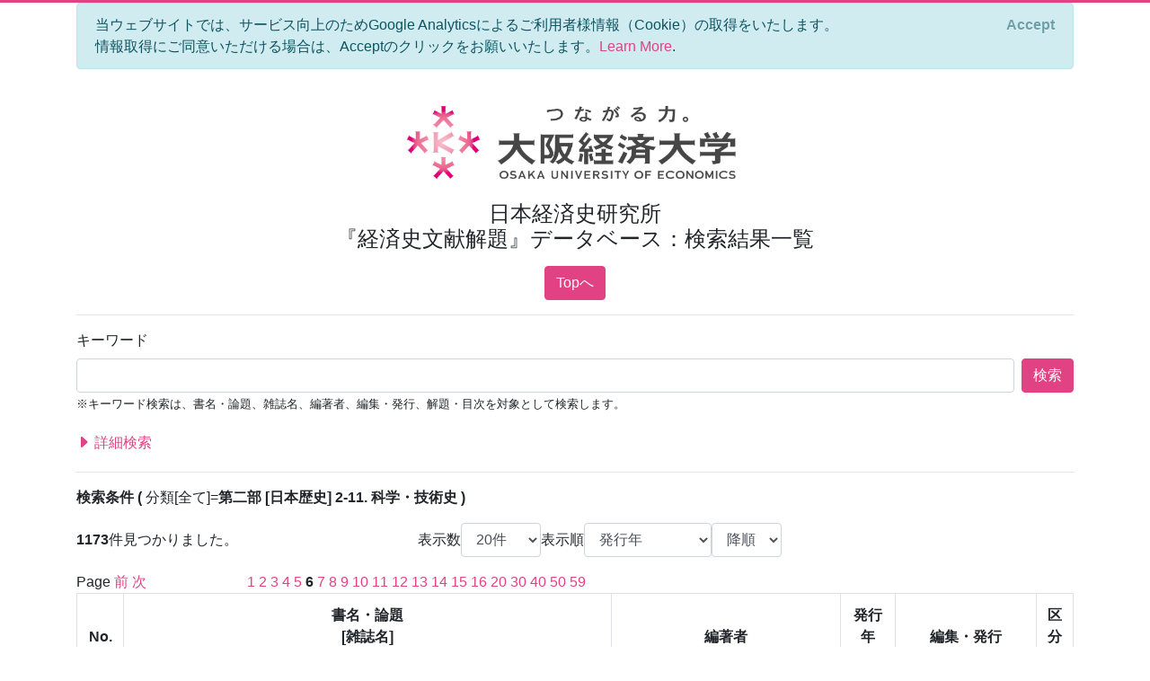

--- FILE ---
content_type: text/html; charset=utf-8
request_url: https://bkaidai.osaka-ue.ac.jp/search/list?modelKey=%7B%22pn%22%3A6,%22nod%22%3A20,%22ood%22%3A0,%22oodt%22%3A1,%22ip%22%3Atrue,%22mti%22%3A0,%22pyf%22%3Anull,%22pyt%22%3Anull,%22k%22%3Anull,%22t%22%3Anull,%22tmt%22%3A0,%22jt%22%3Anull,%22jtmt%22%3A0,%22a%22%3Anull,%22amt%22%3A0,%22p%22%3Anull,%22pmt%22%3A0,%22l%22%3Anull,%22c%22%3A%222-11%22,%22ct%22%3A0,%22ck%22%3Anull,%22ckmt%22%3A0,%22agonc%22%3A%5B%5D,%22aronc%22%3A%5B%5D,%22fonc%22%3A%5B%5D,%22yef%22%3Anull,%22yet%22%3Anull,%22isb%22%3Anull,%22iss%22%3Anull,%22pdt%22%3A0,%22idt%22%3A0%7D
body_size: 98903
content:
<!DOCTYPE html>
<html lang="en">
<head>
    <meta charset="utf-8" />
    <meta name="viewport" content="width=device-width, initial-scale=1.0" />
    <title>大阪経済大学 日本経済史研究所 『経済史文献解題』データベース&#xFF1A;&#x691C;&#x7D22;&#x7D50;&#x679C;&#x4E00;&#x89A7;</title>
    <link rel="stylesheet" href="/css/custom.css" />
    <link rel="stylesheet" href="/css/site.css" />
    <link rel="preconnect" href="https://fonts.gstatic.com">
    <link href="https://fonts.googleapis.com/css2?family=Open+Sans:wght@700&display=swap" rel="stylesheet">
    <link rel="stylesheet" href="https://cdn.jsdelivr.net/npm/bootstrap-icons@1.5.0/font/bootstrap-icons.css">
</head>
<body>
    <div class="container">
        

<div id="cookieConsent" class="alert alert-info alert-dismissible fade show" role="alert">
    当ウェブサイトでは、サービス向上のためGoogle Analyticsによるご利用者様情報（Cookie）の取得をいたします。<br>情報取得にご同意いただける場合は、Acceptのクリックをお願いいたします。<a href="/privacy">Learn More</a>.
    <button type="button" class="accept-policy close" data-dismiss="alert" aria-label="Close" data-cookie-string=".AspNet.Consent=yes; expires=Sun, 24 Jan 2027 14:33:28 GMT; path=/; secure; samesite=lax">
        <span aria-hidden="true">Accept</span>
    </button>
</div>
    <script>
        (function () {
            var button = document.querySelector("#cookieConsent button[data-cookie-string]");
            button.addEventListener("click", function (event) {
                document.cookie = button.dataset.cookieString;
            }, false);
        })();
    </script>

        <header class="text-center">
            <img src="/img/logo.jpg" alt="大阪経済大学" width="400" />
            <h1 class="mb-3">
                日本経済史研究所<br />
                『経済史文献解題』データベース&#xFF1A;&#x691C;&#x7D22;&#x7D50;&#x679C;&#x4E00;&#x89A7;
            </h1>
            
    <a class="btn btn-primary" href="/">Topへ</a>

        </header>
        <hr />
        <main role="main" class="pb-3">
            

<form onsubmit="onSubmit();" id="searchForm" action="/search/search" method="post">
    <div class="form-group">
        <label >&#x30AD;&#x30FC;&#x30EF;&#x30FC;&#x30C9;</label>
        <div class="d-flex">
            <input class="form-control flex-grow-1" type="text" id="Keyword" name="Keyword" value="" />
            <div class="ml-2">
                <button type="submit" class="btn btn-primary text-nowrap">検索</button>
            </div>
        </div>
        <small>※キーワード検索は、書名・論題、雑誌名、編著者、編集・発行、解題・目次を対象として検索します。</small>
    </div>
    
    <a data-toggle="collapse" href="#advancedSearch" aria-expanded="false" type="button" class="toggle-advanced collapsed d-block py-1">
        <i class="bi bi-caret-right-fill"></i>
        詳細検索
    </a>
    <div class="collapse mt-2" id="advancedSearch">
        <div class="form-group row">
            <label class="col-sm-2 col-form-label">&#x8868;&#x793A;&#x6570;</label>
            <select class="form-control col-sm-4" data-val="true" data-val-required="The &#x8868;&#x793A;&#x6570; field is required." id="NumberOfDisplays" name="NumberOfDisplays"><option value="10">10&#x4EF6;</option>
<option selected="selected" value="20">20&#x4EF6;</option>
<option value="50">50&#x4EF6;</option>
<option value="100">100&#x4EF6;</option>
<option value="500">500&#x4EF6;</option>
</select>
            <label class="col-sm-1 col-form-label">&#x8868;&#x793A;&#x9806;</label>
            <select class="form-control col-sm-2" data-val="true" data-val-required="The &#x8868;&#x793A;&#x9806; field is required." id="OrderOfDisplay" name="OrderOfDisplay"><option selected="selected" value="0">&#x767A;&#x884C;&#x5E74;</option>
<option value="1">&#x7DE8;&#x8457;&#x8005;&#x5225;</option>
<option value="2">&#x8457;&#x66F8;&#x30FB;&#x8AD6;&#x6587;&#x5225;</option>
</select>
            <select class="form-control col-sm-1" data-val="true" data-val-required="The OrderOfDisplayType field is required." id="OrderOfDisplayType" name="OrderOfDisplayType"><option value="0">&#x6607;&#x9806;</option>
<option selected="selected" value="1">&#x964D;&#x9806;</option>
</select>
        </div>
        <div class="form-group row">
            <label class="col-sm-2 col-form-label">&#x691C;&#x7D22;&#x5BFE;&#x8C61;</label>
            <div class="col-sm-10">
                <div class="custom-control custom-radio custom-control-inline">
                    <input class="custom-control-input" type="radio" id="kaidai_shubetsu_All" value="All" checked="checked" data-val="true" data-val-required="The &#x691C;&#x7D22;&#x5BFE;&#x8C61; field is required." name="MaterialTypeId" />
                    <label class="custom-control-label" for="kaidai_shubetsu_All">&#x5168;&#x8CC7;&#x6599;</label>
                </div>
                <div class="custom-control custom-radio custom-control-inline">
                    <input class="custom-control-input" type="radio" id="kaidai_shubetsu_Book" value="Book" name="MaterialTypeId" />
                    <label class="custom-control-label" for="kaidai_shubetsu_Book">&#x8457;&#x66F8;</label>
                </div>
                <div class="custom-control custom-radio custom-control-inline">
                    <input class="custom-control-input" type="radio" id="kaidai_shubetsu_Article" value="Article" name="MaterialTypeId" />
                    <label class="custom-control-label" for="kaidai_shubetsu_Article">&#x8AD6;&#x6587;</label>
                </div>
            </div>
        </div>
        <div class="form-group row">
            <label class="col-sm-2 col-form-label">&#x767A;&#x884C;&#x5E74; (&#x897F;&#x66A6;)</label>
            <input class="form-control col-sm-3" type="number" max="9999" id="PublicationYearFrom" name="PublicationYearFrom" value="" /><input name="__Invariant" type="hidden" value="PublicationYearFrom" />
            <label class="col-form-label mx-2">～</label>
            <input class="form-control col-sm-3" type="number" max="9999" id="PublicationYearTo" name="PublicationYearTo" value="" /><input name="__Invariant" type="hidden" value="PublicationYearTo" />
        </div>
        <div class="form-group row">
            <label class="col-sm-2 col-form-label">&#x66F8;&#x540D;&#x30FB;&#x8AD6;&#x984C;</label>
            <input class="form-control col-sm-8" type="text" id="Title" name="Title" value="" />
            <select class="form-control col-sm-2" data-val="true" data-val-required="The TitleMatchType field is required." id="TitleMatchType" name="TitleMatchType"><option selected="selected" value="0">&#x90E8;&#x5206;&#x4E00;&#x81F4;</option>
<option value="1">&#x524D;&#x65B9;&#x4E00;&#x81F4;</option>
<option value="2">&#x5B8C;&#x5168;&#x4E00;&#x81F4;</option>
</select>
        </div>
        <div class="form-group row">
            <label class="col-sm-2 col-form-label">&#x96D1;&#x8A8C;&#x540D;</label>
            <input class="form-control col-sm-8" type="text" id="JournalTitle" name="JournalTitle" value="" />
            <select class="form-control col-sm-2" data-val="true" data-val-required="The JournalTitleMatchType field is required." id="JournalTitleMatchType" name="JournalTitleMatchType"><option selected="selected" value="0">&#x90E8;&#x5206;&#x4E00;&#x81F4;</option>
<option value="1">&#x524D;&#x65B9;&#x4E00;&#x81F4;</option>
<option value="2">&#x5B8C;&#x5168;&#x4E00;&#x81F4;</option>
</select>
        </div>
        <div class="form-group row">
            <label class="col-sm-2 col-form-label">&#x7DE8;&#x8457;&#x8005;</label>
            <input class="form-control col-sm-8" type="text" id="Author" name="Author" value="" />
            <select class="form-control col-sm-2" data-val="true" data-val-required="The AuthorMatchType field is required." id="AuthorMatchType" name="AuthorMatchType"><option selected="selected" value="0">&#x90E8;&#x5206;&#x4E00;&#x81F4;</option>
<option value="1">&#x524D;&#x65B9;&#x4E00;&#x81F4;</option>
<option value="2">&#x5B8C;&#x5168;&#x4E00;&#x81F4;</option>
</select>
        </div>
        <div class="form-group row">
            <label class="col-sm-2 col-form-label">&#x7DE8;&#x96C6;&#x30FB;&#x767A;&#x884C;</label>
            <input class="form-control col-sm-8" type="text" id="Publisher" name="Publisher" value="" />
            <select class="form-control col-sm-2" data-val="true" data-val-required="The PublisherMatchType field is required." id="PublisherMatchType" name="PublisherMatchType"><option selected="selected" value="0">&#x90E8;&#x5206;&#x4E00;&#x81F4;</option>
<option value="1">&#x524D;&#x65B9;&#x4E00;&#x81F4;</option>
<option value="2">&#x5B8C;&#x5168;&#x4E00;&#x81F4;</option>
</select>
        </div>
        <div class="form-group row">
            <label class="col-sm-2 col-form-label">&#x8A00;&#x8A9E;&#x533A;&#x5206;</label>
            <select class="form-control col-sm-10" id="Language" name="Language">
                    <option value="">-----</option>
                    <option value="0">&#x65E5;&#x672C;&#x8A9E;</option>
                    <option value="1">&#x82F1;&#x8A9E;</option>
                    <option value="2">&#x30C9;&#x30A4;&#x30C4;&#x8A9E;</option>
                    <option value="3">&#x30D5;&#x30E9;&#x30F3;&#x30B9;&#x8A9E;</option>
                    <option value="4">&#x30B9;&#x30DA;&#x30A4;&#x30F3;&#x8A9E;</option>
                    <option value="5">&#x30A4;&#x30BF;&#x30EA;&#x30A2;&#x8A9E;</option>
                    <option value="6">&#x30ED;&#x30B7;&#x30A2;&#x8A9E;</option>
                    <option value="7">&#x4E2D;&#x56FD;&#x8A9E;</option>
                    <option value="8">&#x97D3;&#x56FD;&#x8A9E;</option>
                    <option value="9">&#x305D;&#x306E;&#x4ED6;</option>
            </select>
        </div>
        <div class="form-group row">
            <label class="col-sm-2 col-form-label">&#x5206;&#x985E;&#x30AD;&#x30FC;&#x30EF;&#x30FC;&#x30C9;</label>
            <input class="form-control col-sm-8" type="text" id="ClassificationKeyword" name="ClassificationKeyword" value="" />
            <select class="form-control col-sm-2" data-val="true" data-val-required="The ClassificationKeywordMatchType field is required." id="ClassificationKeywordMatchType" name="ClassificationKeywordMatchType"><option selected="selected" value="0">&#x90E8;&#x5206;&#x4E00;&#x81F4;</option>
<option value="1">&#x524D;&#x65B9;&#x4E00;&#x81F4;</option>
<option value="2">&#x5B8C;&#x5168;&#x4E00;&#x81F4;</option>
</select>
        </div>
        <div class="search-newclassifications">
        <div class="form-group row">
            <label class="col-sm-2 col-form-label">&#x5730;&#x57DF;</label>
            <ul class="search-newclassifications col-sm-10 search-newclassifications-parts-4">
 <li><div class="custom-control custom-checkbox custom-control-inline"><input id="nc_4" class="custom-control-input" type="checkbox" value="4" name="AreaOfNewClassifications" /><label for="nc_4" class="custom-control-label">&#x65E5;&#x672C;</label></div></li>  <li><div class="custom-control custom-checkbox custom-control-inline"><input id="nc_5" class="custom-control-input" type="checkbox" value="5" name="AreaOfNewClassifications" /><label for="nc_5" class="custom-control-label">&#x30A2;&#x30B8;&#x30A2;&#x30FB;&#x30A2;&#x30D5;&#x30EA;&#x30AB;</label></div></li>  <li><div class="custom-control custom-checkbox custom-control-inline"><input id="nc_6" class="custom-control-input" type="checkbox" value="6" name="AreaOfNewClassifications" /><label for="nc_6" class="custom-control-label">&#x30E8;&#x30FC;&#x30ED;&#x30C3;&#x30D1;</label></div></li>  <li><div class="custom-control custom-checkbox custom-control-inline"><input id="nc_7" class="custom-control-input" type="checkbox" value="7" name="AreaOfNewClassifications" /><label for="nc_7" class="custom-control-label">&#x5357;&#x5317;&#x30A2;&#x30E1;&#x30EA;&#x30AB;</label></div></li>  <li><div class="custom-control custom-checkbox custom-control-inline"><input id="nc_8" class="custom-control-input" type="checkbox" value="8" name="AreaOfNewClassifications" /><label for="nc_8" class="custom-control-label">&#x30AA;&#x30BB;&#x30A2;&#x30CB;&#x30A2;</label></div></li>             </ul>
        </div>
        <div class="form-group row">
            <label class="col-sm-2 col-form-label">&#x6642;&#x4EE3;</label>
            <ul class="search-newclassifications col-sm-10 search-newclassifications-parts-4">
 <li><div class="custom-control custom-checkbox custom-control-inline"><input id="nc_1" class="custom-control-input" type="checkbox" value="1" name="AgeOfNewClassifications" /><label class="custom-control-label" for="nc_1">&#x5148;&#x53F2;&#x30FB;&#x53E4;&#x4EE3;</label></div></li>  <li><div class="custom-control custom-checkbox custom-control-inline"><input id="nc_2" class="custom-control-input" type="checkbox" value="2" name="AgeOfNewClassifications" /><label class="custom-control-label" for="nc_2">&#x4E2D;&#x4E16;&#x30FB;&#x8FD1;&#x4E16;</label></div></li>  <li><div class="custom-control custom-checkbox custom-control-inline"><input id="nc_3" class="custom-control-input" type="checkbox" value="3" name="AgeOfNewClassifications" /><label class="custom-control-label" for="nc_3">&#x8FD1;&#x4EE3;&#x30FB;&#x73FE;&#x4EE3;</label></div></li>             </ul>
        </div>
        <div class="form-group row">
            <label class="col-sm-2 col-form-label">&#x5206;&#x91CE;</label>
            <ul class="search-newclassifications col-sm-10 search-newclassifications-parts-4">
 <li><div class="custom-control custom-checkbox custom-control-inline"><input id="nc_9" class="custom-control-input" type="checkbox" value="9" name="FieldOfNewClassifications" /><label class="custom-control-label" for="nc_9">&#x901A;&#x53F2;</label></div></li>  <li><div class="custom-control custom-checkbox custom-control-inline"><input id="nc_10" class="custom-control-input" type="checkbox" value="10" name="FieldOfNewClassifications" /><label class="custom-control-label" for="nc_10">&#x4EBA;&#x53E3;</label></div></li>  <li><div class="custom-control custom-checkbox custom-control-inline"><input id="nc_11" class="custom-control-input" type="checkbox" value="11" name="FieldOfNewClassifications" /><label class="custom-control-label" for="nc_11">&#x6751;&#x843D;&#x30FB;&#x90FD;&#x5E02;</label></div></li>  <li><div class="custom-control custom-checkbox custom-control-inline"><input id="nc_12" class="custom-control-input" type="checkbox" value="12" name="FieldOfNewClassifications" /><label class="custom-control-label" for="nc_12">&#x8FB2;&#x6797;&#x696D;&#x30FB;&#x6CBB;&#x6C34;</label></div></li>  <li><div class="custom-control custom-checkbox custom-control-inline"><input id="nc_13" class="custom-control-input" type="checkbox" value="13" name="FieldOfNewClassifications" /><label class="custom-control-label" for="nc_13">&#x755C;&#x7523;</label></div></li>  <li><div class="custom-control custom-checkbox custom-control-inline"><input id="nc_14" class="custom-control-input" type="checkbox" value="14" name="FieldOfNewClassifications" /><label class="custom-control-label" for="nc_14">&#x6C34;&#x7523;</label></div></li>  <li><div class="custom-control custom-checkbox custom-control-inline"><input id="nc_15" class="custom-control-input" type="checkbox" value="15" name="FieldOfNewClassifications" /><label class="custom-control-label" for="nc_15">&#x571F;&#x5730;&#x5236;&#x5EA6;</label></div></li>  <li><div class="custom-control custom-checkbox custom-control-inline"><input id="nc_16" class="custom-control-input" type="checkbox" value="16" name="FieldOfNewClassifications" /><label class="custom-control-label" for="nc_16">&#x9271;&#x5DE5;&#x696D;</label></div></li>  <li><div class="custom-control custom-checkbox custom-control-inline"><input id="nc_17" class="custom-control-input" type="checkbox" value="17" name="FieldOfNewClassifications" /><label class="custom-control-label" for="nc_17">&#x30A8;&#x30CD;&#x30EB;&#x30AE;&#x30FC;</label></div></li>  <li><div class="custom-control custom-checkbox custom-control-inline"><input id="nc_18" class="custom-control-input" type="checkbox" value="18" name="FieldOfNewClassifications" /><label class="custom-control-label" for="nc_18">&#x74B0;&#x5883;</label></div></li>  <li><div class="custom-control custom-checkbox custom-control-inline"><input id="nc_19" class="custom-control-input" type="checkbox" value="19" name="FieldOfNewClassifications" /><label class="custom-control-label" for="nc_19">&#x4EA4;&#x901A;</label></div></li>  <li><div class="custom-control custom-checkbox custom-control-inline"><input id="nc_20" class="custom-control-input" type="checkbox" value="20" name="FieldOfNewClassifications" /><label class="custom-control-label" for="nc_20">&#x60C5;&#x5831;&#x30FB;&#x901A;&#x4FE1;</label></div></li>  <li><div class="custom-control custom-checkbox custom-control-inline"><input id="nc_21" class="custom-control-input" type="checkbox" value="21" name="FieldOfNewClassifications" /><label class="custom-control-label" for="nc_21">&#x5546;&#x696D;&#x30FB;&#x8CBF;&#x6613;&#x30FB;&#x30B5;&#x30FC;&#x30D3;&#x30B9;</label></div></li>  <li><div class="custom-control custom-checkbox custom-control-inline"><input id="nc_22" class="custom-control-input" type="checkbox" value="22" name="FieldOfNewClassifications" /><label class="custom-control-label" for="nc_22">&#x91D1;&#x878D;&#x30FB;&#x4FDD;&#x967A;</label></div></li>  <li><div class="custom-control custom-checkbox custom-control-inline"><input id="nc_23" class="custom-control-input" type="checkbox" value="23" name="FieldOfNewClassifications" /><label class="custom-control-label" for="nc_23">&#x8CA8;&#x5E63;</label></div></li>  <li><div class="custom-control custom-checkbox custom-control-inline"><input id="nc_24" class="custom-control-input" type="checkbox" value="24" name="FieldOfNewClassifications" /><label class="custom-control-label" for="nc_24">&#x4F01;&#x696D;&#x30FB;&#x7D44;&#x5408;</label></div></li>  <li><div class="custom-control custom-checkbox custom-control-inline"><input id="nc_25" class="custom-control-input" type="checkbox" value="25" name="FieldOfNewClassifications" /><label class="custom-control-label" for="nc_25">&#x7D4C;&#x55B6;&#x30FB;&#x4F1A;&#x8A08;</label></div></li>  <li><div class="custom-control custom-checkbox custom-control-inline"><input id="nc_26" class="custom-control-input" type="checkbox" value="26" name="FieldOfNewClassifications" /><label class="custom-control-label" for="nc_26">&#x8CA1;&#x653F;&#x30FB;&#x79DF;&#x7A0E;</label></div></li>  <li><div class="custom-control custom-checkbox custom-control-inline"><input id="nc_27" class="custom-control-input" type="checkbox" value="27" name="FieldOfNewClassifications" /><label class="custom-control-label" for="nc_27">&#x7269;&#x4FA1;&#x30FB;&#x8CC3;&#x91D1;&#x30FB;&#x5EA6;&#x91CF;&#x8861;</label></div></li>  <li><div class="custom-control custom-checkbox custom-control-inline"><input id="nc_28" class="custom-control-input" type="checkbox" value="28" name="FieldOfNewClassifications" /><label class="custom-control-label" for="nc_28">&#x7D71;&#x8A08;</label></div></li>  <li><div class="custom-control custom-checkbox custom-control-inline"><input id="nc_29" class="custom-control-input" type="checkbox" value="29" name="FieldOfNewClassifications" /><label class="custom-control-label" for="nc_29">&#x7D4C;&#x6E08;&#x653F;&#x7B56;&#x30FB;&#x901A;&#x5546;&#x653F;&#x7B56;</label></div></li>  <li><div class="custom-control custom-checkbox custom-control-inline"><input id="nc_30" class="custom-control-input" type="checkbox" value="30" name="FieldOfNewClassifications" /><label class="custom-control-label" for="nc_30">&#x52B4;&#x50CD;</label></div></li>  <li><div class="custom-control custom-checkbox custom-control-inline"><input id="nc_31" class="custom-control-input" type="checkbox" value="31" name="FieldOfNewClassifications" /><label class="custom-control-label" for="nc_31">&#x793E;&#x4F1A;</label></div></li>  <li><div class="custom-control custom-checkbox custom-control-inline"><input id="nc_32" class="custom-control-input" type="checkbox" value="32" name="FieldOfNewClassifications" /><label class="custom-control-label" for="nc_32">&#x793E;&#x4F1A;&#x554F;&#x984C;&#x30FB;&#x793E;&#x4F1A;&#x904B;&#x52D5;</label></div></li>  <li><div class="custom-control custom-checkbox custom-control-inline"><input id="nc_33" class="custom-control-input" type="checkbox" value="33" name="FieldOfNewClassifications" /><label class="custom-control-label" for="nc_33">&#x793E;&#x4F1A;&#x4FDD;&#x969C;&#x30FB;&#x793E;&#x4F1A;&#x798F;&#x7949;</label></div></li>  <li><div class="custom-control custom-checkbox custom-control-inline"><input id="nc_34" class="custom-control-input" type="checkbox" value="34" name="FieldOfNewClassifications" /><label class="custom-control-label" for="nc_34">&#x30B8;&#x30A7;&#x30F3;&#x30C0;&#x30FC;</label></div></li>  <li><div class="custom-control custom-checkbox custom-control-inline"><input id="nc_35" class="custom-control-input" type="checkbox" value="35" name="FieldOfNewClassifications" /><label class="custom-control-label" for="nc_35">&#x8EAB;&#x5206;&#x30FB;&#x968E;&#x7D1A;</label></div></li>  <li><div class="custom-control custom-checkbox custom-control-inline"><input id="nc_36" class="custom-control-input" type="checkbox" value="36" name="FieldOfNewClassifications" /><label class="custom-control-label" for="nc_36">&#x707D;&#x5BB3;&#x30FB;&#x75BE;&#x75C5;&#x30FB;&#x98DF;&#x6599;&#x554F;&#x984C;</label></div></li>  <li><div class="custom-control custom-checkbox custom-control-inline"><input id="nc_37" class="custom-control-input" type="checkbox" value="37" name="FieldOfNewClassifications" /><label class="custom-control-label" for="nc_37">&#x79D1;&#x5B66;&#x30FB;&#x6280;&#x8853;</label></div></li>  <li><div class="custom-control custom-checkbox custom-control-inline"><input id="nc_38" class="custom-control-input" type="checkbox" value="38" name="FieldOfNewClassifications" /><label class="custom-control-label" for="nc_38">&#x56FD;&#x969B;&#x95A2;&#x4FC2;&#x30FB;&#x5BFE;&#x5916;&#x95A2;&#x4FC2;</label></div></li>  <li><div class="custom-control custom-checkbox custom-control-inline"><input id="nc_43" class="custom-control-input" type="checkbox" value="43" name="FieldOfNewClassifications" /><label class="custom-control-label" for="nc_43">&#x6CD5;&#x5236;&#x30FB;&#x653F;&#x6CBB;&#x30FB;&#x8ECD;&#x4E8B;</label></div></li>  <li><div class="custom-control custom-checkbox custom-control-inline"><input id="nc_39" class="custom-control-input" type="checkbox" value="39" name="FieldOfNewClassifications" /><label class="custom-control-label" for="nc_39">&#x79FB;&#x6C11;&#x30FB;&#x690D;&#x6C11;</label></div></li>  <li><div class="custom-control custom-checkbox custom-control-inline"><input id="nc_41" class="custom-control-input" type="checkbox" value="41" name="FieldOfNewClassifications" /><label class="custom-control-label" for="nc_41">&#x793E;&#x4F1A;&#x7D4C;&#x6E08;&#x601D;&#x60F3;</label></div></li>  <li><div class="custom-control custom-checkbox custom-control-inline"><input id="nc_42" class="custom-control-input" type="checkbox" value="42" name="FieldOfNewClassifications" /><label class="custom-control-label" for="nc_42">&#x6C11;&#x4FD7;&#x30FB;&#x5B97;&#x6559;</label></div></li>  <li><div class="custom-control custom-checkbox custom-control-inline"><input id="nc_44" class="custom-control-input" type="checkbox" value="44" name="FieldOfNewClassifications" /><label class="custom-control-label" for="nc_44">&#x6559;&#x80B2;&#x30FB;&#x5B66;&#x8853;&#x30FB;&#x6587;&#x5316;</label></div></li>  <li><div class="custom-control custom-checkbox custom-control-inline"><input id="nc_45" class="custom-control-input" type="checkbox" value="45" name="FieldOfNewClassifications" /><label class="custom-control-label" for="nc_45">&#x4EBA;&#x7269;</label></div></li>  <li><div class="custom-control custom-checkbox custom-control-inline"><input id="nc_40" class="custom-control-input" type="checkbox" value="40" name="FieldOfNewClassifications" /><label class="custom-control-label" for="nc_40">&#x5730;&#x57DF;&#x7D4C;&#x6E08;&#x30FB;&#x5730;&#x65B9;&#x53F2;&#x30FB;&#x6B74;&#x53F2;&#x5730;&#x7406;</label></div></li>             </ul>
        </div>
        </div>
        <div class="form-group row">
            <label class="col-sm-2 col-form-label">&#x5206;&#x985E;</label>
            <div class="col-sm-7 pl-0">
                <select class="form-control" id="Classification" name="Classification">
                        <option value="">-----</option>
                        <option value="1-1">&#x7B2C;&#x4E00;&#x90E8; [&#x7DCF;&#x89A7;] 1-1. &#x6587;&#x732E;</option>
                        <option value="1-2">&#x7B2C;&#x4E00;&#x90E8; [&#x7DCF;&#x89A7;] 1-2. &#x66F8;&#x76EE;</option>
                        <option value="1-3">&#x7B2C;&#x4E00;&#x90E8; [&#x7DCF;&#x89A7;] 1-3. &#x7D22;&#x5F15;</option>
                        <option value="1-4">&#x7B2C;&#x4E00;&#x90E8; [&#x7DCF;&#x89A7;] 1-4. &#x89E3;&#x984C;</option>
                        <option value="1-5">&#x7B2C;&#x4E00;&#x90E8; [&#x7DCF;&#x89A7;] 1-5. &#x8F9E;&#x5178;</option>
                        <option value="1-6">&#x7B2C;&#x4E00;&#x90E8; [&#x7DCF;&#x89A7;] 1-6. &#x5E74;&#x9451;</option>
                        <option value="1-7">&#x7B2C;&#x4E00;&#x90E8; [&#x7DCF;&#x89A7;] 1-7. &#x5E74;&#x8868;</option>
                        <option value="1-8">&#x7B2C;&#x4E00;&#x90E8; [&#x7DCF;&#x89A7;] 1-8. &#x6B74;&#x53F2;&#x4E00;&#x822C;</option>
                        <option value="1-9">&#x7B2C;&#x4E00;&#x90E8; [&#x7DCF;&#x89A7;] 1-9. &#x7D4C;&#x6E08;&#x53F2;&#x30FB;&#x7D4C;&#x55B6;&#x53F2;&#x4E00;&#x822C;</option>
                        <option value="2-1">&#x7B2C;&#x4E8C;&#x90E8; [&#x65E5;&#x672C;&#x6B74;&#x53F2;] 2-1. &#x901A;&#x8F09;</option>
                        <option value="2-2">&#x7B2C;&#x4E8C;&#x90E8; [&#x65E5;&#x672C;&#x6B74;&#x53F2;] 2-2. &#x53E4;&#x4EE3;&#x53F2;</option>
                        <option value="2-3">&#x7B2C;&#x4E8C;&#x90E8; [&#x65E5;&#x672C;&#x6B74;&#x53F2;] 2-3. &#x4E2D;&#x4E16;&#x53F2;</option>
                        <option value="2-4">&#x7B2C;&#x4E8C;&#x90E8; [&#x65E5;&#x672C;&#x6B74;&#x53F2;] 2-4. &#x8FD1;&#x4E16;&#x53F2;</option>
                        <option value="2-5">&#x7B2C;&#x4E8C;&#x90E8; [&#x65E5;&#x672C;&#x6B74;&#x53F2;] 2-5. &#x8FD1;&#x73FE;&#x4EE3;&#x53F2;</option>
                        <option value="2-6">&#x7B2C;&#x4E8C;&#x90E8; [&#x65E5;&#x672C;&#x6B74;&#x53F2;] 2-6. &#x5730;&#x65B9;&#x53F2;&#x30FB;&#x6B74;&#x53F2;&#x5730;&#x7406;</option>
                        <option value="2-7">&#x7B2C;&#x4E8C;&#x90E8; [&#x65E5;&#x672C;&#x6B74;&#x53F2;] 2-7. &#x653F;&#x6CBB;&#x53F2;</option>
                        <option value="2-8">&#x7B2C;&#x4E8C;&#x90E8; [&#x65E5;&#x672C;&#x6B74;&#x53F2;] 2-8. &#x5BFE;&#x5916;&#x95A2;&#x4FC2;&#x53F2;</option>
                        <option value="2-9">&#x7B2C;&#x4E8C;&#x90E8; [&#x65E5;&#x672C;&#x6B74;&#x53F2;] 2-9. &#x601D;&#x60F3;&#x53F2;</option>
                        <option value="2-10">&#x7B2C;&#x4E8C;&#x90E8; [&#x65E5;&#x672C;&#x6B74;&#x53F2;] 2-10. &#x6559;&#x5B66;&#x30FB;&#x6587;&#x5316;&#x53F2;</option>
                        <option value="2-11" selected="selected">&#x7B2C;&#x4E8C;&#x90E8; [&#x65E5;&#x672C;&#x6B74;&#x53F2;] 2-11. &#x79D1;&#x5B66;&#x30FB;&#x6280;&#x8853;&#x53F2;</option>
                        <option value="2-12">&#x7B2C;&#x4E8C;&#x90E8; [&#x65E5;&#x672C;&#x6B74;&#x53F2;] 2-12. &#x793E;&#x5BFA;&#x30FB;&#x5B97;&#x6559;&#x53F2;</option>
                        <option value="2-13">&#x7B2C;&#x4E8C;&#x90E8; [&#x65E5;&#x672C;&#x6B74;&#x53F2;] 2-13. &#x8ECD;&#x4E8B;&#x53F2;</option>
                        <option value="2-14">&#x7B2C;&#x4E8C;&#x90E8; [&#x65E5;&#x672C;&#x6B74;&#x53F2;] 2-14. &#x6C11;&#x4FD7;&#x53F2;</option>
                        <option value="2-15">&#x7B2C;&#x4E8C;&#x90E8; [&#x65E5;&#x672C;&#x6B74;&#x53F2;] 2-15. &#x6CD5;&#x5236;&#x53F2;</option>
                        <option value="2-16">&#x7B2C;&#x4E8C;&#x90E8; [&#x65E5;&#x672C;&#x6B74;&#x53F2;] 2-16. &#x5217;&#x4F1D;</option>
                        <option value="2-17">&#x7B2C;&#x4E8C;&#x90E8; [&#x65E5;&#x672C;&#x6B74;&#x53F2;] 2-17. &#x5404;&#x4F1D;</option>
                        <option value="2-18">&#x7B2C;&#x4E8C;&#x90E8; [&#x65E5;&#x672C;&#x6B74;&#x53F2;] 2-18. &#x53F2;&#x6599;</option>
                        <option value="2-19">&#x7B2C;&#x4E8C;&#x90E8; [&#x65E5;&#x672C;&#x6B74;&#x53F2;] 2-19. &#x5168;&#x96C6;&#x30FB;&#x8AD6;&#x6587;&#x96C6;</option>
                        <option value="2-20">&#x7B2C;&#x4E8C;&#x90E8; [&#x65E5;&#x672C;&#x6B74;&#x53F2;] 2-20. &#x6B27;&#x6587;&#x8AD6;&#x8457;</option>
                        <option value="3-1">&#x7B2C;&#x4E09;&#x90E8; [&#x65E5;&#x672C;&#x7D4C;&#x6E08;&#x53F2;] 3-1. &#x901A;&#x8F09;</option>
                        <option value="3-2">&#x7B2C;&#x4E09;&#x90E8; [&#x65E5;&#x672C;&#x7D4C;&#x6E08;&#x53F2;] 3-2. &#x6642;&#x4EE3;&#x7D4C;&#x6E08;&#x53F2;</option>
                        <option value="3-3">&#x7B2C;&#x4E09;&#x90E8; [&#x65E5;&#x672C;&#x7D4C;&#x6E08;&#x53F2;] 3-3. &#x5730;&#x65B9;&#x7D4C;&#x6E08;&#x53F2;</option>
                        <option value="3-4">&#x7B2C;&#x4E09;&#x90E8; [&#x65E5;&#x672C;&#x7D4C;&#x6E08;&#x53F2;] 3-4. &#x6751;&#x843D;&#x30FB;&#x90FD;&#x5E02;</option>
                        <option value="3-5">&#x7B2C;&#x4E09;&#x90E8; [&#x65E5;&#x672C;&#x7D4C;&#x6E08;&#x53F2;] 3-5. &#x4EBA;&#x53E3;</option>
                        <option value="3-6">&#x7B2C;&#x4E09;&#x90E8; [&#x65E5;&#x672C;&#x7D4C;&#x6E08;&#x53F2;] 3-6. &#x9271;&#x696D;</option>
                        <option value="3-7">&#x7B2C;&#x4E09;&#x90E8; [&#x65E5;&#x672C;&#x7D4C;&#x6E08;&#x53F2;] 3-7. &#x6797;&#x696D;</option>
                        <option value="3-8">&#x7B2C;&#x4E09;&#x90E8; [&#x65E5;&#x672C;&#x7D4C;&#x6E08;&#x53F2;] 3-8. &#x6F01;&#x696D;&#x30FB;&#x6C34;&#x7523;</option>
                        <option value="3-9">&#x7B2C;&#x4E09;&#x90E8; [&#x65E5;&#x672C;&#x7D4C;&#x6E08;&#x53F2;] 3-9. &#x72E9;&#x731F;&#x30FB;&#x755C;&#x7523;</option>
                        <option value="3-10">&#x7B2C;&#x4E09;&#x90E8; [&#x65E5;&#x672C;&#x7D4C;&#x6E08;&#x53F2;] 3-10. &#x8FB2;&#x696D;&#x30FB;&#x6CBB;&#x6C34;</option>
                        <option value="3-11">&#x7B2C;&#x4E09;&#x90E8; [&#x65E5;&#x672C;&#x7D4C;&#x6E08;&#x53F2;] 3-11. &#x571F;&#x5730;&#x5236;&#x5EA6;</option>
                        <option value="3-12">&#x7B2C;&#x4E09;&#x90E8; [&#x65E5;&#x672C;&#x7D4C;&#x6E08;&#x53F2;] 3-12. &#x5DE5;&#x696D;</option>
                        <option value="3-13">&#x7B2C;&#x4E09;&#x90E8; [&#x65E5;&#x672C;&#x7D4C;&#x6E08;&#x53F2;] 3-13. &#x5546;&#x696D;</option>
                        <option value="3-14">&#x7B2C;&#x4E09;&#x90E8; [&#x65E5;&#x672C;&#x7D4C;&#x6E08;&#x53F2;] 3-14. &#x8CBF;&#x6613;</option>
                        <option value="3-15">&#x7B2C;&#x4E09;&#x90E8; [&#x65E5;&#x672C;&#x7D4C;&#x6E08;&#x53F2;] 3-15. &#x4EA4;&#x901A;&#x30FB;&#x901A;&#x4FE1;</option>
                        <option value="3-16">&#x7B2C;&#x4E09;&#x90E8; [&#x65E5;&#x672C;&#x7D4C;&#x6E08;&#x53F2;] 3-16. &#x8CA8;&#x5E63;</option>
                        <option value="3-17">&#x7B2C;&#x4E09;&#x90E8; [&#x65E5;&#x672C;&#x7D4C;&#x6E08;&#x53F2;] 3-17. &#x91D1;&#x878D;&#x30FB;&#x9280;&#x884C;&#x30FB;&#x8CA1;&#x754C;</option>
                        <option value="3-18">&#x7B2C;&#x4E09;&#x90E8; [&#x65E5;&#x672C;&#x7D4C;&#x6E08;&#x53F2;] 3-18. &#x7269;&#x4FA1;&#x30FB;&#x8CC3;&#x91D1;&#x30FB;&#x4FDD;&#x967A;&#x30FB;&#x5EA6;&#x91CF;&#x8861;&#x30FB;&#x7D71;&#x8A08;</option>
                        <option value="3-19">&#x7B2C;&#x4E09;&#x90E8; [&#x65E5;&#x672C;&#x7D4C;&#x6E08;&#x53F2;] 3-19. &#x4F01;&#x696D;&#x30FB;&#x7D44;&#x5408;</option>
                        <option value="3-20">&#x7B2C;&#x4E09;&#x90E8; [&#x65E5;&#x672C;&#x7D4C;&#x6E08;&#x53F2;] 3-20. &#x7D4C;&#x55B6;&#x30FB;&#x4F1A;&#x8A08;</option>
                        <option value="3-21">&#x7B2C;&#x4E09;&#x90E8; [&#x65E5;&#x672C;&#x7D4C;&#x6E08;&#x53F2;] 3-21. &#x8CA1;&#x653F;&#x30FB;&#x79DF;&#x7A0E;</option>
                        <option value="3-22">&#x7B2C;&#x4E09;&#x90E8; [&#x65E5;&#x672C;&#x7D4C;&#x6E08;&#x53F2;] 3-22. &#x793E;&#x4F1A;</option>
                        <option value="3-23">&#x7B2C;&#x4E09;&#x90E8; [&#x65E5;&#x672C;&#x7D4C;&#x6E08;&#x53F2;] 3-23. &#x8EAB;&#x5206;&#x30FB;&#x968E;&#x7D1A;</option>
                        <option value="3-24">&#x7B2C;&#x4E09;&#x90E8; [&#x65E5;&#x672C;&#x7D4C;&#x6E08;&#x53F2;] 3-24. &#x793E;&#x4F1A;&#x554F;&#x984C;&#x30FB;&#x793E;&#x4F1A;&#x904B;&#x52D5;</option>
                        <option value="3-25">&#x7B2C;&#x4E09;&#x90E8; [&#x65E5;&#x672C;&#x7D4C;&#x6E08;&#x53F2;] 3-25. &#x707D;&#x7570;&#x30FB;&#x98DF;&#x6599;&#x554F;&#x984C;</option>
                        <option value="3-26">&#x7B2C;&#x4E09;&#x90E8; [&#x65E5;&#x672C;&#x7D4C;&#x6E08;&#x53F2;] 3-26. &#x793E;&#x4F1A;&#x7D4C;&#x6E08;&#x601D;&#x60F3;</option>
                        <option value="3-27">&#x7B2C;&#x4E09;&#x90E8; [&#x65E5;&#x672C;&#x7D4C;&#x6E08;&#x53F2;] 3-27. &#x6C11;&#x65CF;&#x30FB;&#x958B;&#x62D3;</option>
                        <option value="3-28">&#x7B2C;&#x4E09;&#x90E8; [&#x65E5;&#x672C;&#x7D4C;&#x6E08;&#x53F2;] 3-28. &#x6B27;&#x6587;&#x8AD6;&#x8457;</option>
                        <option value="4-1">&#x7B2C;&#x56DB;&#x90E8; [&#x6771;&#x6D0B;&#x7D4C;&#x6E08;&#x53F2;] 4-1. &#x901A;&#x8F09;</option>
                        <option value="4-2">&#x7B2C;&#x56DB;&#x90E8; [&#x6771;&#x6D0B;&#x7D4C;&#x6E08;&#x53F2;] 4-2. &#x4EBA;&#x53E3;&#x30FB;&#x96C6;&#x843D;&#x30FB;&#x79FB;&#x690D;&#x6C11;</option>
                        <option value="4-3">&#x7B2C;&#x56DB;&#x90E8; [&#x6771;&#x6D0B;&#x7D4C;&#x6E08;&#x53F2;] 4-3. &#x539F;&#x59CB;&#x7523;&#x696D;&#x30FB;&#x571F;&#x5730;&#x5236;&#x5EA6;</option>
                        <option value="4-4">&#x7B2C;&#x56DB;&#x90E8; [&#x6771;&#x6D0B;&#x7D4C;&#x6E08;&#x53F2;] 4-4. &#x5DE5;&#x696D;</option>
                        <option value="4-5">&#x7B2C;&#x56DB;&#x90E8; [&#x6771;&#x6D0B;&#x7D4C;&#x6E08;&#x53F2;] 4-5. &#x5546;&#x696D;&#x30FB;&#x8CBF;&#x6613;</option>
                        <option value="4-6">&#x7B2C;&#x56DB;&#x90E8; [&#x6771;&#x6D0B;&#x7D4C;&#x6E08;&#x53F2;] 4-6. &#x4F01;&#x696D;&#x30FB;&#x7D44;&#x5408;&#x30FB;&#x7D4C;&#x55B6;&#x30FB;&#x4F1A;&#x8A08;</option>
                        <option value="4-7">&#x7B2C;&#x56DB;&#x90E8; [&#x6771;&#x6D0B;&#x7D4C;&#x6E08;&#x53F2;] 4-7. &#x4EA4;&#x901A;</option>
                        <option value="4-8">&#x7B2C;&#x56DB;&#x90E8; [&#x6771;&#x6D0B;&#x7D4C;&#x6E08;&#x53F2;] 4-8. &#x8CA8;&#x5E63;&#x30FB;&#x91D1;&#x878D;</option>
                        <option value="4-9">&#x7B2C;&#x56DB;&#x90E8; [&#x6771;&#x6D0B;&#x7D4C;&#x6E08;&#x53F2;] 4-9. &#x8CA1;&#x653F;</option>
                        <option value="4-10">&#x7B2C;&#x56DB;&#x90E8; [&#x6771;&#x6D0B;&#x7D4C;&#x6E08;&#x53F2;] 4-10. &#x793E;&#x4F1A;&#x7D44;&#x7E54;&#x30FB;&#x793E;&#x4F1A;&#x554F;&#x984C;</option>
                        <option value="4-11">&#x7B2C;&#x56DB;&#x90E8; [&#x6771;&#x6D0B;&#x7D4C;&#x6E08;&#x53F2;] 4-11. &#x707D;&#x7570;&#x30FB;&#x98DF;&#x6599;&#x554F;&#x984C;</option>
                        <option value="4-12">&#x7B2C;&#x56DB;&#x90E8; [&#x6771;&#x6D0B;&#x7D4C;&#x6E08;&#x53F2;] 4-12. &#x653F;&#x6CBB;&#x7D4C;&#x6E08;&#x601D;&#x60F3;</option>
                        <option value="4-13">&#x7B2C;&#x56DB;&#x90E8; [&#x6771;&#x6D0B;&#x7D4C;&#x6E08;&#x53F2;] 4-13. &#x653F;&#x6CBB;&#x30FB;&#x6CD5;&#x5236;</option>
                        <option value="4-14">&#x7B2C;&#x56DB;&#x90E8; [&#x6771;&#x6D0B;&#x7D4C;&#x6E08;&#x53F2;] 4-14. &#x6B74;&#x53F2;&#x30FB;&#x305D;&#x306E;&#x4ED6;</option>
                        <option value="5-1">&#x7B2C;&#x4E94;&#x90E8; [&#x897F;&#x6D0B;&#x7D4C;&#x6E08;&#x53F2;] 5-1. &#x901A;&#x8F09;</option>
                        <option value="5-2">&#x7B2C;&#x4E94;&#x90E8; [&#x897F;&#x6D0B;&#x7D4C;&#x6E08;&#x53F2;] 5-2. &#x4EBA;&#x53E3;&#x30FB;&#x96C6;&#x843D;&#x30FB;&#x79FB;&#x690D;&#x6C11;</option>
                        <option value="5-3">&#x7B2C;&#x4E94;&#x90E8; [&#x897F;&#x6D0B;&#x7D4C;&#x6E08;&#x53F2;] 5-3. &#x539F;&#x59CB;&#x7523;&#x696D;&#x30FB;&#x571F;&#x5730;&#x5236;&#x5EA6;</option>
                        <option value="5-4">&#x7B2C;&#x4E94;&#x90E8; [&#x897F;&#x6D0B;&#x7D4C;&#x6E08;&#x53F2;] 5-4. &#x5DE5;&#x696D;</option>
                        <option value="5-5">&#x7B2C;&#x4E94;&#x90E8; [&#x897F;&#x6D0B;&#x7D4C;&#x6E08;&#x53F2;] 5-5. &#x5546;&#x696D;&#x30FB;&#x8CBF;&#x6613;</option>
                        <option value="5-6">&#x7B2C;&#x4E94;&#x90E8; [&#x897F;&#x6D0B;&#x7D4C;&#x6E08;&#x53F2;] 5-6. &#x4F01;&#x696D;&#x30FB;&#x7D44;&#x5408;&#x30FB;&#x7D4C;&#x55B6;&#x30FB;&#x4F1A;&#x8A08;</option>
                        <option value="5-7">&#x7B2C;&#x4E94;&#x90E8; [&#x897F;&#x6D0B;&#x7D4C;&#x6E08;&#x53F2;] 5-7. &#x4EA4;&#x901A;</option>
                        <option value="5-8">&#x7B2C;&#x4E94;&#x90E8; [&#x897F;&#x6D0B;&#x7D4C;&#x6E08;&#x53F2;] 5-8. &#x8CA8;&#x5E63;&#x30FB;&#x91D1;&#x878D;&#x30FB;&#x4FDD;&#x967A;</option>
                        <option value="5-9">&#x7B2C;&#x4E94;&#x90E8; [&#x897F;&#x6D0B;&#x7D4C;&#x6E08;&#x53F2;] 5-9. &#x8CA1;&#x653F;</option>
                        <option value="5-10">&#x7B2C;&#x4E94;&#x90E8; [&#x897F;&#x6D0B;&#x7D4C;&#x6E08;&#x53F2;] 5-10. &#x793E;&#x4F1A;&#x7D44;&#x7E54;&#x30FB;&#x793E;&#x4F1A;&#x554F;&#x984C;</option>
                        <option value="5-11">&#x7B2C;&#x4E94;&#x90E8; [&#x897F;&#x6D0B;&#x7D4C;&#x6E08;&#x53F2;] 5-11. &#x6551;&#x6E08;&#x5236;&#x5EA6;</option>
                        <option value="5-12">&#x7B2C;&#x4E94;&#x90E8; [&#x897F;&#x6D0B;&#x7D4C;&#x6E08;&#x53F2;] 5-12. &#x653F;&#x6CBB;&#x7D4C;&#x6E08;&#x601D;&#x60F3;</option>
                        <option value="5-13">&#x7B2C;&#x4E94;&#x90E8; [&#x897F;&#x6D0B;&#x7D4C;&#x6E08;&#x53F2;] 5-13. &#x653F;&#x6CBB;&#x30FB;&#x6CD5;&#x5236;</option>
                        <option value="5-14">&#x7B2C;&#x4E94;&#x90E8; [&#x897F;&#x6D0B;&#x7D4C;&#x6E08;&#x53F2;] 5-14. &#x6B74;&#x53F2;&#x30FB;&#x305D;&#x306E;&#x4ED6;</option>
                </select>
                <p class="m-0">『昭和26-28（復刊１）』（1951年）～2020年版</p>
            </div>
            <div class="col-sm-3">
                <div class="custom-control custom-radio custom-control-inline">
                    <input class="custom-control-input" type="radio" id="ClassificationType_All" value="All" checked="checked" data-val="true" data-val-required="The ClassificationType field is required." name="ClassificationType" />
                    <label class="custom-control-label" for="ClassificationType_All">&#x5168;&#x3066;</label>
                </div>
                <div class="custom-control custom-radio custom-control-inline">
                    <input class="custom-control-input" type="radio" id="ClassificationType_CategoryOnly" value="CategoryOnly" name="ClassificationType" />
                    <label class="custom-control-label" for="ClassificationType_CategoryOnly">&#x4E3B;&#x5206;&#x985E;&#x306E;&#x307F;</label>
                </div>
            </div>
        </div>
        <div class="text-center">
            <button type="reset" class="btn btn-outline-primary">前回の検索条件に戻す</button>
            <button type="button" class="btn btn-outline-primary" onclick="formClear();">詳細検索条件をクリアする</button>
            <button type="submit" class="btn btn-primary" style="margin-left: 10px;">検索</button>
        </div>
    </div>
<input name="__RequestVerificationToken" type="hidden" value="CfDJ8OgetxdQqx9KldzR8k-rgA_TJT7-9gXFmgOixsqzbY1zkqSc4K5Ztjy2uQVgwlPcPBEL-y8AIJ6FdsZDrdwQhBwdFNOM3kJK5BkkXmXeDt8V8tm97d02rSiziCQsrcckpEPIWfCjHscWrUzDqKuQD0A" /></form>
<script>
    function onSubmit() {
        if (typeof gtag == 'function') {
            gtag('event', 'search', {
                'event_category': '',
                'event_label': '',
                'value': 10,
                'Keyword': document.getElementById('Keyword').value,
                'MaterialTypeId': document.forms['searchForm'].MaterialTypeId.value,
                'PublicationYearFrom': document.getElementById('PublicationYearFrom').value,
                'PublicationYearTo': document.getElementById('PublicationYearTo').value,
                'Title': document.getElementById('Title').value,
                'JournalTitle': document.getElementById('JournalTitle').value,
                'Author': document.getElementById('Author').value,
                'Publisher': document.getElementById('Publisher').value,
                'Language': document.getElementById('Language').options[document.getElementById('Language').selectedIndex].text,
                'Classification': document.getElementById('Classification').options[document.getElementById('Classification').selectedIndex].text,
                'ClassificationKeyword': document.getElementById('ClassificationKeyword').value,
                'AreaOfNewClassifications': $('input[name="AreaOfNewClassifications"]').filter(":checked").map(function (index, element) { return $('label[for="' + $(this).attr('id') + '"]').text() }).toArray(),
                'AgeOfNewClassifications': $('input[name="AgeOfNewClassifications"]').filter(":checked").map(function (index, element) { return $('label[for="' + $(this).attr('id') + '"]').text() }).toArray(),
                'FieldOfNewClassifications': $('input[name="FieldOfNewClassifications"]').filter(":checked").map(function (index, element) { return $('label[for="' + $(this).attr('id') + '"]').text() }).toArray()
            });
        }

        return true;
    }
    function formClear() {
        $("#searchForm")
            .find("input[type='text']:not(#Keyword), input[type='number']").val("")
            .end()
            .find(":checked").prop("checked", false)
            .end()
            .find("select").prop("selectedIndex", 0);
        $("#NumberOfDisplays").val("20");
        $("#OrderOfDisplayType").val("1");
        $("#kaidai_shubetsu_All").prop("checked", true);
        if (document.getElementById("IsPublished_True") != null) {
            $("#IsPublished_True").prop("checked", true);
        }
    }
</script>
<hr />
<p>
    <strong>検索条件</strong>
    <span class="conditions">
<span class="condition"><span>&#x5206;&#x985E;[&#x5168;&#x3066;]=</span><strong>&#x7B2C;&#x4E8C;&#x90E8; [&#x65E5;&#x672C;&#x6B74;&#x53F2;] 2-11. &#x79D1;&#x5B66;&#x30FB;&#x6280;&#x8853;&#x53F2;</strong></span>    </span>
</p>
<div class="row align-items-center mb-3">
    <div class="col-sm-4 align-middle">
        <strong>1173</strong>件見つかりました。
    </div>
    <div class="form-inline col-sm-8">
        &#x8868;&#x793A;&#x6570;
        <select class="form-control" id="number_of_displays" data-val="true" data-val-required="The &#x8868;&#x793A;&#x6570; field is required." name="NumberOfDisplays"><option value="10">10&#x4EF6;</option>
<option selected="selected" value="20">20&#x4EF6;</option>
<option value="50">50&#x4EF6;</option>
<option value="100">100&#x4EF6;</option>
<option value="500">500&#x4EF6;</option>
</select>
        &#x8868;&#x793A;&#x9806;
        <select class="form-control" id="order_of_displays" data-val="true" data-val-required="The &#x8868;&#x793A;&#x9806; field is required." name="OrderOfDisplay"><option selected="selected" value="0">&#x767A;&#x884C;&#x5E74;</option>
<option value="1">&#x7DE8;&#x8457;&#x8005;&#x5225;</option>
<option value="2">&#x8457;&#x66F8;&#x30FB;&#x8AD6;&#x6587;&#x5225;</option>
</select>
        <select class="form-control" id="order_of_display_asc_dsc" data-val="true" data-val-required="The OrderOfDisplayAscDesc field is required." name="OrderOfDisplayAscDesc"><option value="0">&#x6607;&#x9806;</option>
<option selected="selected" value="1">&#x964D;&#x9806;</option>
</select>
    </div>
    <div></div>
</div>
<div class="row">
    <div class="col-sm-2">
        <span>Page</span>
            <a data-pageno="5" href="/search/paging?pageNo=5&amp;modelKey=%7B%22pn%22%3A6,%22nod%22%3A20,%22ood%22%3A0,%22oodt%22%3A1,%22ip%22%3Atrue,%22mti%22%3A0,%22pyf%22%3Anull,%22pyt%22%3Anull,%22k%22%3Anull,%22t%22%3Anull,%22tmt%22%3A0,%22jt%22%3Anull,%22jtmt%22%3A0,%22a%22%3Anull,%22amt%22%3A0,%22p%22%3Anull,%22pmt%22%3A0,%22l%22%3Anull,%22c%22%3A%222-11%22,%22ct%22%3A0,%22ck%22%3Anull,%22ckmt%22%3A0,%22agonc%22%3A%5B%5D,%22aronc%22%3A%5B%5D,%22fonc%22%3A%5B%5D,%22yef%22%3Anull,%22yet%22%3Anull,%22isb%22%3Anull,%22iss%22%3Anull,%22pdt%22%3A0,%22idt%22%3A0%7D">前</a>
            <a data-pageno="7" href="/search/paging?pageNo=7&amp;modelKey=%7B%22pn%22%3A6,%22nod%22%3A20,%22ood%22%3A0,%22oodt%22%3A1,%22ip%22%3Atrue,%22mti%22%3A0,%22pyf%22%3Anull,%22pyt%22%3Anull,%22k%22%3Anull,%22t%22%3Anull,%22tmt%22%3A0,%22jt%22%3Anull,%22jtmt%22%3A0,%22a%22%3Anull,%22amt%22%3A0,%22p%22%3Anull,%22pmt%22%3A0,%22l%22%3Anull,%22c%22%3A%222-11%22,%22ct%22%3A0,%22ck%22%3Anull,%22ckmt%22%3A0,%22agonc%22%3A%5B%5D,%22aronc%22%3A%5B%5D,%22fonc%22%3A%5B%5D,%22yef%22%3Anull,%22yet%22%3Anull,%22isb%22%3Anull,%22iss%22%3Anull,%22pdt%22%3A0,%22idt%22%3A0%7D">次</a>
    </div>
    <div class="col-sm-10">
                <a data-pageno="1" href="/search/paging?pageNo=1&amp;modelKey=%7B%22pn%22%3A6,%22nod%22%3A20,%22ood%22%3A0,%22oodt%22%3A1,%22ip%22%3Atrue,%22mti%22%3A0,%22pyf%22%3Anull,%22pyt%22%3Anull,%22k%22%3Anull,%22t%22%3Anull,%22tmt%22%3A0,%22jt%22%3Anull,%22jtmt%22%3A0,%22a%22%3Anull,%22amt%22%3A0,%22p%22%3Anull,%22pmt%22%3A0,%22l%22%3Anull,%22c%22%3A%222-11%22,%22ct%22%3A0,%22ck%22%3Anull,%22ckmt%22%3A0,%22agonc%22%3A%5B%5D,%22aronc%22%3A%5B%5D,%22fonc%22%3A%5B%5D,%22yef%22%3Anull,%22yet%22%3Anull,%22isb%22%3Anull,%22iss%22%3Anull,%22pdt%22%3A0,%22idt%22%3A0%7D">1</a>
                <a data-pageno="2" href="/search/paging?pageNo=2&amp;modelKey=%7B%22pn%22%3A6,%22nod%22%3A20,%22ood%22%3A0,%22oodt%22%3A1,%22ip%22%3Atrue,%22mti%22%3A0,%22pyf%22%3Anull,%22pyt%22%3Anull,%22k%22%3Anull,%22t%22%3Anull,%22tmt%22%3A0,%22jt%22%3Anull,%22jtmt%22%3A0,%22a%22%3Anull,%22amt%22%3A0,%22p%22%3Anull,%22pmt%22%3A0,%22l%22%3Anull,%22c%22%3A%222-11%22,%22ct%22%3A0,%22ck%22%3Anull,%22ckmt%22%3A0,%22agonc%22%3A%5B%5D,%22aronc%22%3A%5B%5D,%22fonc%22%3A%5B%5D,%22yef%22%3Anull,%22yet%22%3Anull,%22isb%22%3Anull,%22iss%22%3Anull,%22pdt%22%3A0,%22idt%22%3A0%7D">2</a>
                <a data-pageno="3" href="/search/paging?pageNo=3&amp;modelKey=%7B%22pn%22%3A6,%22nod%22%3A20,%22ood%22%3A0,%22oodt%22%3A1,%22ip%22%3Atrue,%22mti%22%3A0,%22pyf%22%3Anull,%22pyt%22%3Anull,%22k%22%3Anull,%22t%22%3Anull,%22tmt%22%3A0,%22jt%22%3Anull,%22jtmt%22%3A0,%22a%22%3Anull,%22amt%22%3A0,%22p%22%3Anull,%22pmt%22%3A0,%22l%22%3Anull,%22c%22%3A%222-11%22,%22ct%22%3A0,%22ck%22%3Anull,%22ckmt%22%3A0,%22agonc%22%3A%5B%5D,%22aronc%22%3A%5B%5D,%22fonc%22%3A%5B%5D,%22yef%22%3Anull,%22yet%22%3Anull,%22isb%22%3Anull,%22iss%22%3Anull,%22pdt%22%3A0,%22idt%22%3A0%7D">3</a>
                <a data-pageno="4" href="/search/paging?pageNo=4&amp;modelKey=%7B%22pn%22%3A6,%22nod%22%3A20,%22ood%22%3A0,%22oodt%22%3A1,%22ip%22%3Atrue,%22mti%22%3A0,%22pyf%22%3Anull,%22pyt%22%3Anull,%22k%22%3Anull,%22t%22%3Anull,%22tmt%22%3A0,%22jt%22%3Anull,%22jtmt%22%3A0,%22a%22%3Anull,%22amt%22%3A0,%22p%22%3Anull,%22pmt%22%3A0,%22l%22%3Anull,%22c%22%3A%222-11%22,%22ct%22%3A0,%22ck%22%3Anull,%22ckmt%22%3A0,%22agonc%22%3A%5B%5D,%22aronc%22%3A%5B%5D,%22fonc%22%3A%5B%5D,%22yef%22%3Anull,%22yet%22%3Anull,%22isb%22%3Anull,%22iss%22%3Anull,%22pdt%22%3A0,%22idt%22%3A0%7D">4</a>
                <a data-pageno="5" href="/search/paging?pageNo=5&amp;modelKey=%7B%22pn%22%3A6,%22nod%22%3A20,%22ood%22%3A0,%22oodt%22%3A1,%22ip%22%3Atrue,%22mti%22%3A0,%22pyf%22%3Anull,%22pyt%22%3Anull,%22k%22%3Anull,%22t%22%3Anull,%22tmt%22%3A0,%22jt%22%3Anull,%22jtmt%22%3A0,%22a%22%3Anull,%22amt%22%3A0,%22p%22%3Anull,%22pmt%22%3A0,%22l%22%3Anull,%22c%22%3A%222-11%22,%22ct%22%3A0,%22ck%22%3Anull,%22ckmt%22%3A0,%22agonc%22%3A%5B%5D,%22aronc%22%3A%5B%5D,%22fonc%22%3A%5B%5D,%22yef%22%3Anull,%22yet%22%3Anull,%22isb%22%3Anull,%22iss%22%3Anull,%22pdt%22%3A0,%22idt%22%3A0%7D">5</a>
                <strong>6</strong>
                <a data-pageno="7" href="/search/paging?pageNo=7&amp;modelKey=%7B%22pn%22%3A6,%22nod%22%3A20,%22ood%22%3A0,%22oodt%22%3A1,%22ip%22%3Atrue,%22mti%22%3A0,%22pyf%22%3Anull,%22pyt%22%3Anull,%22k%22%3Anull,%22t%22%3Anull,%22tmt%22%3A0,%22jt%22%3Anull,%22jtmt%22%3A0,%22a%22%3Anull,%22amt%22%3A0,%22p%22%3Anull,%22pmt%22%3A0,%22l%22%3Anull,%22c%22%3A%222-11%22,%22ct%22%3A0,%22ck%22%3Anull,%22ckmt%22%3A0,%22agonc%22%3A%5B%5D,%22aronc%22%3A%5B%5D,%22fonc%22%3A%5B%5D,%22yef%22%3Anull,%22yet%22%3Anull,%22isb%22%3Anull,%22iss%22%3Anull,%22pdt%22%3A0,%22idt%22%3A0%7D">7</a>
                <a data-pageno="8" href="/search/paging?pageNo=8&amp;modelKey=%7B%22pn%22%3A6,%22nod%22%3A20,%22ood%22%3A0,%22oodt%22%3A1,%22ip%22%3Atrue,%22mti%22%3A0,%22pyf%22%3Anull,%22pyt%22%3Anull,%22k%22%3Anull,%22t%22%3Anull,%22tmt%22%3A0,%22jt%22%3Anull,%22jtmt%22%3A0,%22a%22%3Anull,%22amt%22%3A0,%22p%22%3Anull,%22pmt%22%3A0,%22l%22%3Anull,%22c%22%3A%222-11%22,%22ct%22%3A0,%22ck%22%3Anull,%22ckmt%22%3A0,%22agonc%22%3A%5B%5D,%22aronc%22%3A%5B%5D,%22fonc%22%3A%5B%5D,%22yef%22%3Anull,%22yet%22%3Anull,%22isb%22%3Anull,%22iss%22%3Anull,%22pdt%22%3A0,%22idt%22%3A0%7D">8</a>
                <a data-pageno="9" href="/search/paging?pageNo=9&amp;modelKey=%7B%22pn%22%3A6,%22nod%22%3A20,%22ood%22%3A0,%22oodt%22%3A1,%22ip%22%3Atrue,%22mti%22%3A0,%22pyf%22%3Anull,%22pyt%22%3Anull,%22k%22%3Anull,%22t%22%3Anull,%22tmt%22%3A0,%22jt%22%3Anull,%22jtmt%22%3A0,%22a%22%3Anull,%22amt%22%3A0,%22p%22%3Anull,%22pmt%22%3A0,%22l%22%3Anull,%22c%22%3A%222-11%22,%22ct%22%3A0,%22ck%22%3Anull,%22ckmt%22%3A0,%22agonc%22%3A%5B%5D,%22aronc%22%3A%5B%5D,%22fonc%22%3A%5B%5D,%22yef%22%3Anull,%22yet%22%3Anull,%22isb%22%3Anull,%22iss%22%3Anull,%22pdt%22%3A0,%22idt%22%3A0%7D">9</a>
                <a data-pageno="10" href="/search/paging?pageNo=10&amp;modelKey=%7B%22pn%22%3A6,%22nod%22%3A20,%22ood%22%3A0,%22oodt%22%3A1,%22ip%22%3Atrue,%22mti%22%3A0,%22pyf%22%3Anull,%22pyt%22%3Anull,%22k%22%3Anull,%22t%22%3Anull,%22tmt%22%3A0,%22jt%22%3Anull,%22jtmt%22%3A0,%22a%22%3Anull,%22amt%22%3A0,%22p%22%3Anull,%22pmt%22%3A0,%22l%22%3Anull,%22c%22%3A%222-11%22,%22ct%22%3A0,%22ck%22%3Anull,%22ckmt%22%3A0,%22agonc%22%3A%5B%5D,%22aronc%22%3A%5B%5D,%22fonc%22%3A%5B%5D,%22yef%22%3Anull,%22yet%22%3Anull,%22isb%22%3Anull,%22iss%22%3Anull,%22pdt%22%3A0,%22idt%22%3A0%7D">10</a>
                <a data-pageno="11" href="/search/paging?pageNo=11&amp;modelKey=%7B%22pn%22%3A6,%22nod%22%3A20,%22ood%22%3A0,%22oodt%22%3A1,%22ip%22%3Atrue,%22mti%22%3A0,%22pyf%22%3Anull,%22pyt%22%3Anull,%22k%22%3Anull,%22t%22%3Anull,%22tmt%22%3A0,%22jt%22%3Anull,%22jtmt%22%3A0,%22a%22%3Anull,%22amt%22%3A0,%22p%22%3Anull,%22pmt%22%3A0,%22l%22%3Anull,%22c%22%3A%222-11%22,%22ct%22%3A0,%22ck%22%3Anull,%22ckmt%22%3A0,%22agonc%22%3A%5B%5D,%22aronc%22%3A%5B%5D,%22fonc%22%3A%5B%5D,%22yef%22%3Anull,%22yet%22%3Anull,%22isb%22%3Anull,%22iss%22%3Anull,%22pdt%22%3A0,%22idt%22%3A0%7D">11</a>
                <a data-pageno="12" href="/search/paging?pageNo=12&amp;modelKey=%7B%22pn%22%3A6,%22nod%22%3A20,%22ood%22%3A0,%22oodt%22%3A1,%22ip%22%3Atrue,%22mti%22%3A0,%22pyf%22%3Anull,%22pyt%22%3Anull,%22k%22%3Anull,%22t%22%3Anull,%22tmt%22%3A0,%22jt%22%3Anull,%22jtmt%22%3A0,%22a%22%3Anull,%22amt%22%3A0,%22p%22%3Anull,%22pmt%22%3A0,%22l%22%3Anull,%22c%22%3A%222-11%22,%22ct%22%3A0,%22ck%22%3Anull,%22ckmt%22%3A0,%22agonc%22%3A%5B%5D,%22aronc%22%3A%5B%5D,%22fonc%22%3A%5B%5D,%22yef%22%3Anull,%22yet%22%3Anull,%22isb%22%3Anull,%22iss%22%3Anull,%22pdt%22%3A0,%22idt%22%3A0%7D">12</a>
                <a data-pageno="13" href="/search/paging?pageNo=13&amp;modelKey=%7B%22pn%22%3A6,%22nod%22%3A20,%22ood%22%3A0,%22oodt%22%3A1,%22ip%22%3Atrue,%22mti%22%3A0,%22pyf%22%3Anull,%22pyt%22%3Anull,%22k%22%3Anull,%22t%22%3Anull,%22tmt%22%3A0,%22jt%22%3Anull,%22jtmt%22%3A0,%22a%22%3Anull,%22amt%22%3A0,%22p%22%3Anull,%22pmt%22%3A0,%22l%22%3Anull,%22c%22%3A%222-11%22,%22ct%22%3A0,%22ck%22%3Anull,%22ckmt%22%3A0,%22agonc%22%3A%5B%5D,%22aronc%22%3A%5B%5D,%22fonc%22%3A%5B%5D,%22yef%22%3Anull,%22yet%22%3Anull,%22isb%22%3Anull,%22iss%22%3Anull,%22pdt%22%3A0,%22idt%22%3A0%7D">13</a>
                <a data-pageno="14" href="/search/paging?pageNo=14&amp;modelKey=%7B%22pn%22%3A6,%22nod%22%3A20,%22ood%22%3A0,%22oodt%22%3A1,%22ip%22%3Atrue,%22mti%22%3A0,%22pyf%22%3Anull,%22pyt%22%3Anull,%22k%22%3Anull,%22t%22%3Anull,%22tmt%22%3A0,%22jt%22%3Anull,%22jtmt%22%3A0,%22a%22%3Anull,%22amt%22%3A0,%22p%22%3Anull,%22pmt%22%3A0,%22l%22%3Anull,%22c%22%3A%222-11%22,%22ct%22%3A0,%22ck%22%3Anull,%22ckmt%22%3A0,%22agonc%22%3A%5B%5D,%22aronc%22%3A%5B%5D,%22fonc%22%3A%5B%5D,%22yef%22%3Anull,%22yet%22%3Anull,%22isb%22%3Anull,%22iss%22%3Anull,%22pdt%22%3A0,%22idt%22%3A0%7D">14</a>
                <a data-pageno="15" href="/search/paging?pageNo=15&amp;modelKey=%7B%22pn%22%3A6,%22nod%22%3A20,%22ood%22%3A0,%22oodt%22%3A1,%22ip%22%3Atrue,%22mti%22%3A0,%22pyf%22%3Anull,%22pyt%22%3Anull,%22k%22%3Anull,%22t%22%3Anull,%22tmt%22%3A0,%22jt%22%3Anull,%22jtmt%22%3A0,%22a%22%3Anull,%22amt%22%3A0,%22p%22%3Anull,%22pmt%22%3A0,%22l%22%3Anull,%22c%22%3A%222-11%22,%22ct%22%3A0,%22ck%22%3Anull,%22ckmt%22%3A0,%22agonc%22%3A%5B%5D,%22aronc%22%3A%5B%5D,%22fonc%22%3A%5B%5D,%22yef%22%3Anull,%22yet%22%3Anull,%22isb%22%3Anull,%22iss%22%3Anull,%22pdt%22%3A0,%22idt%22%3A0%7D">15</a>
                <a data-pageno="16" href="/search/paging?pageNo=16&amp;modelKey=%7B%22pn%22%3A6,%22nod%22%3A20,%22ood%22%3A0,%22oodt%22%3A1,%22ip%22%3Atrue,%22mti%22%3A0,%22pyf%22%3Anull,%22pyt%22%3Anull,%22k%22%3Anull,%22t%22%3Anull,%22tmt%22%3A0,%22jt%22%3Anull,%22jtmt%22%3A0,%22a%22%3Anull,%22amt%22%3A0,%22p%22%3Anull,%22pmt%22%3A0,%22l%22%3Anull,%22c%22%3A%222-11%22,%22ct%22%3A0,%22ck%22%3Anull,%22ckmt%22%3A0,%22agonc%22%3A%5B%5D,%22aronc%22%3A%5B%5D,%22fonc%22%3A%5B%5D,%22yef%22%3Anull,%22yet%22%3Anull,%22isb%22%3Anull,%22iss%22%3Anull,%22pdt%22%3A0,%22idt%22%3A0%7D">16</a>
                <a data-pageno="20" href="/search/paging?pageNo=20&amp;modelKey=%7B%22pn%22%3A6,%22nod%22%3A20,%22ood%22%3A0,%22oodt%22%3A1,%22ip%22%3Atrue,%22mti%22%3A0,%22pyf%22%3Anull,%22pyt%22%3Anull,%22k%22%3Anull,%22t%22%3Anull,%22tmt%22%3A0,%22jt%22%3Anull,%22jtmt%22%3A0,%22a%22%3Anull,%22amt%22%3A0,%22p%22%3Anull,%22pmt%22%3A0,%22l%22%3Anull,%22c%22%3A%222-11%22,%22ct%22%3A0,%22ck%22%3Anull,%22ckmt%22%3A0,%22agonc%22%3A%5B%5D,%22aronc%22%3A%5B%5D,%22fonc%22%3A%5B%5D,%22yef%22%3Anull,%22yet%22%3Anull,%22isb%22%3Anull,%22iss%22%3Anull,%22pdt%22%3A0,%22idt%22%3A0%7D">20</a>
                <a data-pageno="30" href="/search/paging?pageNo=30&amp;modelKey=%7B%22pn%22%3A6,%22nod%22%3A20,%22ood%22%3A0,%22oodt%22%3A1,%22ip%22%3Atrue,%22mti%22%3A0,%22pyf%22%3Anull,%22pyt%22%3Anull,%22k%22%3Anull,%22t%22%3Anull,%22tmt%22%3A0,%22jt%22%3Anull,%22jtmt%22%3A0,%22a%22%3Anull,%22amt%22%3A0,%22p%22%3Anull,%22pmt%22%3A0,%22l%22%3Anull,%22c%22%3A%222-11%22,%22ct%22%3A0,%22ck%22%3Anull,%22ckmt%22%3A0,%22agonc%22%3A%5B%5D,%22aronc%22%3A%5B%5D,%22fonc%22%3A%5B%5D,%22yef%22%3Anull,%22yet%22%3Anull,%22isb%22%3Anull,%22iss%22%3Anull,%22pdt%22%3A0,%22idt%22%3A0%7D">30</a>
                <a data-pageno="40" href="/search/paging?pageNo=40&amp;modelKey=%7B%22pn%22%3A6,%22nod%22%3A20,%22ood%22%3A0,%22oodt%22%3A1,%22ip%22%3Atrue,%22mti%22%3A0,%22pyf%22%3Anull,%22pyt%22%3Anull,%22k%22%3Anull,%22t%22%3Anull,%22tmt%22%3A0,%22jt%22%3Anull,%22jtmt%22%3A0,%22a%22%3Anull,%22amt%22%3A0,%22p%22%3Anull,%22pmt%22%3A0,%22l%22%3Anull,%22c%22%3A%222-11%22,%22ct%22%3A0,%22ck%22%3Anull,%22ckmt%22%3A0,%22agonc%22%3A%5B%5D,%22aronc%22%3A%5B%5D,%22fonc%22%3A%5B%5D,%22yef%22%3Anull,%22yet%22%3Anull,%22isb%22%3Anull,%22iss%22%3Anull,%22pdt%22%3A0,%22idt%22%3A0%7D">40</a>
                <a data-pageno="50" href="/search/paging?pageNo=50&amp;modelKey=%7B%22pn%22%3A6,%22nod%22%3A20,%22ood%22%3A0,%22oodt%22%3A1,%22ip%22%3Atrue,%22mti%22%3A0,%22pyf%22%3Anull,%22pyt%22%3Anull,%22k%22%3Anull,%22t%22%3Anull,%22tmt%22%3A0,%22jt%22%3Anull,%22jtmt%22%3A0,%22a%22%3Anull,%22amt%22%3A0,%22p%22%3Anull,%22pmt%22%3A0,%22l%22%3Anull,%22c%22%3A%222-11%22,%22ct%22%3A0,%22ck%22%3Anull,%22ckmt%22%3A0,%22agonc%22%3A%5B%5D,%22aronc%22%3A%5B%5D,%22fonc%22%3A%5B%5D,%22yef%22%3Anull,%22yet%22%3Anull,%22isb%22%3Anull,%22iss%22%3Anull,%22pdt%22%3A0,%22idt%22%3A0%7D">50</a>
                <a data-pageno="59" href="/search/paging?pageNo=59&amp;modelKey=%7B%22pn%22%3A6,%22nod%22%3A20,%22ood%22%3A0,%22oodt%22%3A1,%22ip%22%3Atrue,%22mti%22%3A0,%22pyf%22%3Anull,%22pyt%22%3Anull,%22k%22%3Anull,%22t%22%3Anull,%22tmt%22%3A0,%22jt%22%3Anull,%22jtmt%22%3A0,%22a%22%3Anull,%22amt%22%3A0,%22p%22%3Anull,%22pmt%22%3A0,%22l%22%3Anull,%22c%22%3A%222-11%22,%22ct%22%3A0,%22ck%22%3Anull,%22ckmt%22%3A0,%22agonc%22%3A%5B%5D,%22aronc%22%3A%5B%5D,%22fonc%22%3A%5B%5D,%22yef%22%3Anull,%22yet%22%3Anull,%22isb%22%3Anull,%22iss%22%3Anull,%22pdt%22%3A0,%22idt%22%3A0%7D">59</a>
    </div>
</div>
<table class="table table-bordered">
    <thead>
        <tr>
            <th>
No.            </th>
            <th>書名・論題<br>[雑誌名]</th>
            <th>編著者</th>
            <th>発行年</th>
            <th>編集・発行</th>
            <th>区分</th>
        </tr>
    </thead>
    <tbody>
            <tr>
                <td>
                        <a href="/search/detail?no=101&amp;modelKey=%7B%22pn%22%3A6,%22nod%22%3A20,%22ood%22%3A0,%22oodt%22%3A1,%22ip%22%3Atrue,%22mti%22%3A0,%22pyf%22%3Anull,%22pyt%22%3Anull,%22k%22%3Anull,%22t%22%3Anull,%22tmt%22%3A0,%22jt%22%3Anull,%22jtmt%22%3A0,%22a%22%3Anull,%22amt%22%3A0,%22p%22%3Anull,%22pmt%22%3A0,%22l%22%3Anull,%22c%22%3A%222-11%22,%22ct%22%3A0,%22ck%22%3Anull,%22ckmt%22%3A0,%22agonc%22%3A%5B%5D,%22aronc%22%3A%5B%5D,%22fonc%22%3A%5B%5D,%22yef%22%3Anull,%22yet%22%3Anull,%22isb%22%3Anull,%22iss%22%3Anull,%22pdt%22%3A0,%22idt%22%3A0%7D">101</a>
                </td>
                <td>
                    <a style="white-space:pre-wrap" href="/search/detail?no=101&amp;modelKey=%7B%22pn%22%3A6,%22nod%22%3A20,%22ood%22%3A0,%22oodt%22%3A1,%22ip%22%3Atrue,%22mti%22%3A0,%22pyf%22%3Anull,%22pyt%22%3Anull,%22k%22%3Anull,%22t%22%3Anull,%22tmt%22%3A0,%22jt%22%3Anull,%22jtmt%22%3A0,%22a%22%3Anull,%22amt%22%3A0,%22p%22%3Anull,%22pmt%22%3A0,%22l%22%3Anull,%22c%22%3A%222-11%22,%22ct%22%3A0,%22ck%22%3Anull,%22ckmt%22%3A0,%22agonc%22%3A%5B%5D,%22aronc%22%3A%5B%5D,%22fonc%22%3A%5B%5D,%22yef%22%3Anull,%22yet%22%3Anull,%22isb%22%3Anull,%22iss%22%3Anull,%22pdt%22%3A0,%22idt%22%3A0%7D">&#x6D77;&#x306E;&#x30B7;&#x30EB;&#x30AF;&#x30ED;&#x30FC;&#x30C9;&#x306E;&#x67D3;&#x7E54;&#x53F2;</a>
                </td>
                <td>&#x5409;&#x7530;&#x3000;&#x96C5;&#x5B50;&#x3010;&#x8457;&#x3011;</td>
                <td>2017</td>
                <td>&#x4E2D;&#x592E;&#x516C;&#x8AD6;&#x7F8E;&#x8853;&#x51FA;&#x7248;</td>
                <td>&#x8457;&#x66F8;</td>
            </tr>
            <tr>
                <td>
                        <a href="/search/detail?no=102&amp;modelKey=%7B%22pn%22%3A6,%22nod%22%3A20,%22ood%22%3A0,%22oodt%22%3A1,%22ip%22%3Atrue,%22mti%22%3A0,%22pyf%22%3Anull,%22pyt%22%3Anull,%22k%22%3Anull,%22t%22%3Anull,%22tmt%22%3A0,%22jt%22%3Anull,%22jtmt%22%3A0,%22a%22%3Anull,%22amt%22%3A0,%22p%22%3Anull,%22pmt%22%3A0,%22l%22%3Anull,%22c%22%3A%222-11%22,%22ct%22%3A0,%22ck%22%3Anull,%22ckmt%22%3A0,%22agonc%22%3A%5B%5D,%22aronc%22%3A%5B%5D,%22fonc%22%3A%5B%5D,%22yef%22%3Anull,%22yet%22%3Anull,%22isb%22%3Anull,%22iss%22%3Anull,%22pdt%22%3A0,%22idt%22%3A0%7D">102</a>
                </td>
                <td>
                    <a style="white-space:pre-wrap" href="/search/detail?no=102&amp;modelKey=%7B%22pn%22%3A6,%22nod%22%3A20,%22ood%22%3A0,%22oodt%22%3A1,%22ip%22%3Atrue,%22mti%22%3A0,%22pyf%22%3Anull,%22pyt%22%3Anull,%22k%22%3Anull,%22t%22%3Anull,%22tmt%22%3A0,%22jt%22%3Anull,%22jtmt%22%3A0,%22a%22%3Anull,%22amt%22%3A0,%22p%22%3Anull,%22pmt%22%3A0,%22l%22%3Anull,%22c%22%3A%222-11%22,%22ct%22%3A0,%22ck%22%3Anull,%22ckmt%22%3A0,%22agonc%22%3A%5B%5D,%22aronc%22%3A%5B%5D,%22fonc%22%3A%5B%5D,%22yef%22%3Anull,%22yet%22%3Anull,%22isb%22%3Anull,%22iss%22%3Anull,%22pdt%22%3A0,%22idt%22%3A0%7D">&#x7570;&#x5E38;&#x6D77;&#x96E3;&#x9632;&#x6B62;&#x30B7;&#x30B9;&#x30C6;&#x30E0;&#x306E;&#x7DCF;&#x5408;&#x7814;&#x7A76;&#x958B;&#x767A;&#x2015;&#x9B54;&#x306E;&#x6D77;&#x91CE;&#x5CF6;&#x5D0E;&#x6C96;&#x7814;&#x7A76;&#x304B;&#x3089;45&#x5E74;&#x2015;&#xD;&#xA;&#xFF3B;&#x6D77;&#x4E8B;&#x53F2;&#x7814;&#x7A76;&#x3000;74&#xFF3D;</a>
                </td>
                <td>&#x8C37;&#x3000;&#x5F18;</td>
                <td>2017</td>
                <td>&#x65E5;&#x672C;&#x6D77;&#x4E8B;&#x53F2;&#x5B66;&#x4F1A;</td>
                <td>&#x8AD6;&#x6587;</td>
            </tr>
            <tr>
                <td>
                        <a href="/search/detail?no=103&amp;modelKey=%7B%22pn%22%3A6,%22nod%22%3A20,%22ood%22%3A0,%22oodt%22%3A1,%22ip%22%3Atrue,%22mti%22%3A0,%22pyf%22%3Anull,%22pyt%22%3Anull,%22k%22%3Anull,%22t%22%3Anull,%22tmt%22%3A0,%22jt%22%3Anull,%22jtmt%22%3A0,%22a%22%3Anull,%22amt%22%3A0,%22p%22%3Anull,%22pmt%22%3A0,%22l%22%3Anull,%22c%22%3A%222-11%22,%22ct%22%3A0,%22ck%22%3Anull,%22ckmt%22%3A0,%22agonc%22%3A%5B%5D,%22aronc%22%3A%5B%5D,%22fonc%22%3A%5B%5D,%22yef%22%3Anull,%22yet%22%3Anull,%22isb%22%3Anull,%22iss%22%3Anull,%22pdt%22%3A0,%22idt%22%3A0%7D">103</a>
                </td>
                <td>
                    <a style="white-space:pre-wrap" href="/search/detail?no=103&amp;modelKey=%7B%22pn%22%3A6,%22nod%22%3A20,%22ood%22%3A0,%22oodt%22%3A1,%22ip%22%3Atrue,%22mti%22%3A0,%22pyf%22%3Anull,%22pyt%22%3Anull,%22k%22%3Anull,%22t%22%3Anull,%22tmt%22%3A0,%22jt%22%3Anull,%22jtmt%22%3A0,%22a%22%3Anull,%22amt%22%3A0,%22p%22%3Anull,%22pmt%22%3A0,%22l%22%3Anull,%22c%22%3A%222-11%22,%22ct%22%3A0,%22ck%22%3Anull,%22ckmt%22%3A0,%22agonc%22%3A%5B%5D,%22aronc%22%3A%5B%5D,%22fonc%22%3A%5B%5D,%22yef%22%3Anull,%22yet%22%3Anull,%22isb%22%3Anull,%22iss%22%3Anull,%22pdt%22%3A0,%22idt%22%3A0%7D">&#x7DD1;&#x91C9;&#x9676;&#x5668;&#x751F;&#x7523;&#x306E;&#x518D;&#x691C;&#x8A0E;&#x2015;&#x5E73;&#x5B89;&#x4EAC;&#x8FD1;&#x90CA;&#x7AAF;&#x3092;&#x4E2D;&#x5FC3;&#x306B;&#x3057;&#x3066;&#x2015;&#xD;&#xA;&#xFF3B;&#x6D1B;&#x5317;&#x53F2;&#x5B66;&#x3000;19&#xFF3D;</a>
                </td>
                <td>&#x77F3;&#x4E95;&#x3000;&#x6E05;&#x53F8;</td>
                <td>2017</td>
                <td>&#x6D1B;&#x5317;&#x53F2;&#x5B66;&#x4F1A;</td>
                <td>&#x8AD6;&#x6587;</td>
            </tr>
            <tr>
                <td>
                        <a href="/search/detail?no=104&amp;modelKey=%7B%22pn%22%3A6,%22nod%22%3A20,%22ood%22%3A0,%22oodt%22%3A1,%22ip%22%3Atrue,%22mti%22%3A0,%22pyf%22%3Anull,%22pyt%22%3Anull,%22k%22%3Anull,%22t%22%3Anull,%22tmt%22%3A0,%22jt%22%3Anull,%22jtmt%22%3A0,%22a%22%3Anull,%22amt%22%3A0,%22p%22%3Anull,%22pmt%22%3A0,%22l%22%3Anull,%22c%22%3A%222-11%22,%22ct%22%3A0,%22ck%22%3Anull,%22ckmt%22%3A0,%22agonc%22%3A%5B%5D,%22aronc%22%3A%5B%5D,%22fonc%22%3A%5B%5D,%22yef%22%3Anull,%22yet%22%3Anull,%22isb%22%3Anull,%22iss%22%3Anull,%22pdt%22%3A0,%22idt%22%3A0%7D">104</a>
                </td>
                <td>
                    <a style="white-space:pre-wrap" href="/search/detail?no=104&amp;modelKey=%7B%22pn%22%3A6,%22nod%22%3A20,%22ood%22%3A0,%22oodt%22%3A1,%22ip%22%3Atrue,%22mti%22%3A0,%22pyf%22%3Anull,%22pyt%22%3Anull,%22k%22%3Anull,%22t%22%3Anull,%22tmt%22%3A0,%22jt%22%3Anull,%22jtmt%22%3A0,%22a%22%3Anull,%22amt%22%3A0,%22p%22%3Anull,%22pmt%22%3A0,%22l%22%3Anull,%22c%22%3A%222-11%22,%22ct%22%3A0,%22ck%22%3Anull,%22ckmt%22%3A0,%22agonc%22%3A%5B%5D,%22aronc%22%3A%5B%5D,%22fonc%22%3A%5B%5D,%22yef%22%3Anull,%22yet%22%3Anull,%22isb%22%3Anull,%22iss%22%3Anull,%22pdt%22%3A0,%22idt%22%3A0%7D">&#x898B;&#x3048;&#x306A;&#x3044;&#x7523;&#x696D;&#x2015;&#x9178;&#x7D20;&#x304C;&#x652F;&#x3048;&#x305F;&#x65E5;&#x672C;&#x306E;&#x5DE5;&#x696D;&#x5316; &#x2015;</a>
                </td>
                <td>&#x6CA2;&#x4E95;&#x3000;&#x5B9F;&#x3010;&#x8457;&#x3011;</td>
                <td>2017</td>
                <td>&#x540D;&#x53E4;&#x5C4B;&#x5927;&#x5B66;&#x51FA;&#x7248;&#x4F1A;</td>
                <td>&#x8457;&#x66F8;</td>
            </tr>
            <tr>
                <td>
                        <a href="/search/detail?no=105&amp;modelKey=%7B%22pn%22%3A6,%22nod%22%3A20,%22ood%22%3A0,%22oodt%22%3A1,%22ip%22%3Atrue,%22mti%22%3A0,%22pyf%22%3Anull,%22pyt%22%3Anull,%22k%22%3Anull,%22t%22%3Anull,%22tmt%22%3A0,%22jt%22%3Anull,%22jtmt%22%3A0,%22a%22%3Anull,%22amt%22%3A0,%22p%22%3Anull,%22pmt%22%3A0,%22l%22%3Anull,%22c%22%3A%222-11%22,%22ct%22%3A0,%22ck%22%3Anull,%22ckmt%22%3A0,%22agonc%22%3A%5B%5D,%22aronc%22%3A%5B%5D,%22fonc%22%3A%5B%5D,%22yef%22%3Anull,%22yet%22%3Anull,%22isb%22%3Anull,%22iss%22%3Anull,%22pdt%22%3A0,%22idt%22%3A0%7D">105</a>
                </td>
                <td>
                    <a style="white-space:pre-wrap" href="/search/detail?no=105&amp;modelKey=%7B%22pn%22%3A6,%22nod%22%3A20,%22ood%22%3A0,%22oodt%22%3A1,%22ip%22%3Atrue,%22mti%22%3A0,%22pyf%22%3Anull,%22pyt%22%3Anull,%22k%22%3Anull,%22t%22%3Anull,%22tmt%22%3A0,%22jt%22%3Anull,%22jtmt%22%3A0,%22a%22%3Anull,%22amt%22%3A0,%22p%22%3Anull,%22pmt%22%3A0,%22l%22%3Anull,%22c%22%3A%222-11%22,%22ct%22%3A0,%22ck%22%3Anull,%22ckmt%22%3A0,%22agonc%22%3A%5B%5D,%22aronc%22%3A%5B%5D,%22fonc%22%3A%5B%5D,%22yef%22%3Anull,%22yet%22%3Anull,%22isb%22%3Anull,%22iss%22%3Anull,%22pdt%22%3A0,%22idt%22%3A0%7D">&#x8ECD;&#x6E2F;&#x90FD;&#x5E02;&#x53F2;&#x7814;&#x7A76;&#x3000;4&#x3000;&#x6A2A;&#x9808;&#x8CC0;&#x7DE8;</a>
                </td>
                <td>&#x4E0A;&#x5C71;&#x3000;&#x548C;&#x96C4;&#x3010;&#x7DE8;&#x3011;</td>
                <td>2017</td>
                <td>&#x6E05;&#x6587;&#x5802;&#x51FA;&#x7248;</td>
                <td>&#x8457;&#x66F8;</td>
            </tr>
            <tr>
                <td>
                        <a href="/search/detail?no=106&amp;modelKey=%7B%22pn%22%3A6,%22nod%22%3A20,%22ood%22%3A0,%22oodt%22%3A1,%22ip%22%3Atrue,%22mti%22%3A0,%22pyf%22%3Anull,%22pyt%22%3Anull,%22k%22%3Anull,%22t%22%3Anull,%22tmt%22%3A0,%22jt%22%3Anull,%22jtmt%22%3A0,%22a%22%3Anull,%22amt%22%3A0,%22p%22%3Anull,%22pmt%22%3A0,%22l%22%3Anull,%22c%22%3A%222-11%22,%22ct%22%3A0,%22ck%22%3Anull,%22ckmt%22%3A0,%22agonc%22%3A%5B%5D,%22aronc%22%3A%5B%5D,%22fonc%22%3A%5B%5D,%22yef%22%3Anull,%22yet%22%3Anull,%22isb%22%3Anull,%22iss%22%3Anull,%22pdt%22%3A0,%22idt%22%3A0%7D">106</a>
                </td>
                <td>
                    <a style="white-space:pre-wrap" href="/search/detail?no=106&amp;modelKey=%7B%22pn%22%3A6,%22nod%22%3A20,%22ood%22%3A0,%22oodt%22%3A1,%22ip%22%3Atrue,%22mti%22%3A0,%22pyf%22%3Anull,%22pyt%22%3Anull,%22k%22%3Anull,%22t%22%3Anull,%22tmt%22%3A0,%22jt%22%3Anull,%22jtmt%22%3A0,%22a%22%3Anull,%22amt%22%3A0,%22p%22%3Anull,%22pmt%22%3A0,%22l%22%3Anull,%22c%22%3A%222-11%22,%22ct%22%3A0,%22ck%22%3Anull,%22ckmt%22%3A0,%22agonc%22%3A%5B%5D,%22aronc%22%3A%5B%5D,%22fonc%22%3A%5B%5D,%22yef%22%3Anull,%22yet%22%3Anull,%22isb%22%3Anull,%22iss%22%3Anull,%22pdt%22%3A0,%22idt%22%3A0%7D">&#x8FD1;&#x4EE3;&#x5316;&#x907A;&#x7523;&#x306E;&#x4FDD;&#x5B58;&#x3068;&#x8AB2;&#x984C;&#x2014;&#x56FD;&#x6307;&#x5B9A;&#x53F2;&#x8DE1;&#x9678;&#x8ECD;&#x677F;&#x6A4B;&#x706B;&#x85AC;&#x88FD;&#x9020;&#x6240;&#x8DE1;&#x3092;&#x3081;&#x3050;&#x3063;&#x3066;&#x2014;&#xD;&#xA;&#xFF3B;&#x56FD;&#x5B66;&#x9662;&#x96D1;&#x8A8C;&#x3000;118(11)&#xFF3D;</a>
                </td>
                <td>&#x5C0F;&#x897F;&#x3000;&#x96C5;&#x5FB3;</td>
                <td>2017</td>
                <td>&#x56FD;&#x5B66;&#x9662;&#x5927;&#x5B66;</td>
                <td>&#x8AD6;&#x6587;</td>
            </tr>
            <tr>
                <td>
                        <a href="/search/detail?no=107&amp;modelKey=%7B%22pn%22%3A6,%22nod%22%3A20,%22ood%22%3A0,%22oodt%22%3A1,%22ip%22%3Atrue,%22mti%22%3A0,%22pyf%22%3Anull,%22pyt%22%3Anull,%22k%22%3Anull,%22t%22%3Anull,%22tmt%22%3A0,%22jt%22%3Anull,%22jtmt%22%3A0,%22a%22%3Anull,%22amt%22%3A0,%22p%22%3Anull,%22pmt%22%3A0,%22l%22%3Anull,%22c%22%3A%222-11%22,%22ct%22%3A0,%22ck%22%3Anull,%22ckmt%22%3A0,%22agonc%22%3A%5B%5D,%22aronc%22%3A%5B%5D,%22fonc%22%3A%5B%5D,%22yef%22%3Anull,%22yet%22%3Anull,%22isb%22%3Anull,%22iss%22%3Anull,%22pdt%22%3A0,%22idt%22%3A0%7D">107</a>
                </td>
                <td>
                    <a style="white-space:pre-wrap" href="/search/detail?no=107&amp;modelKey=%7B%22pn%22%3A6,%22nod%22%3A20,%22ood%22%3A0,%22oodt%22%3A1,%22ip%22%3Atrue,%22mti%22%3A0,%22pyf%22%3Anull,%22pyt%22%3Anull,%22k%22%3Anull,%22t%22%3Anull,%22tmt%22%3A0,%22jt%22%3Anull,%22jtmt%22%3A0,%22a%22%3Anull,%22amt%22%3A0,%22p%22%3Anull,%22pmt%22%3A0,%22l%22%3Anull,%22c%22%3A%222-11%22,%22ct%22%3A0,%22ck%22%3Anull,%22ckmt%22%3A0,%22agonc%22%3A%5B%5D,%22aronc%22%3A%5B%5D,%22fonc%22%3A%5B%5D,%22yef%22%3Anull,%22yet%22%3Anull,%22isb%22%3Anull,%22iss%22%3Anull,%22pdt%22%3A0,%22idt%22%3A0%7D">&#x8FD1;&#x4EE3;&#x65E5;&#x672C; &#x88FD;&#x9244;&#x30FB;&#x96FB;&#x4FE1;&#x306E;&#x6E90;&#x6D41;&#x2015;&#x5E55;&#x672B;&#x660E;&#x6CBB;&#x521D;&#x671F;&#x306E;&#x79D1;&#x5B66;&#x6280;&#x8853;&#x2015;</a>
                </td>
                <td>&#x300C;&#x8FD1;&#x4EE3;&#x65E5;&#x672C; &#x88FD;&#x9244;&#x30FB;&#x96FB;&#x4FE1;&#x306E;&#x6E90;&#x6D41;&#x300D;&#x7DE8;&#x96C6;&#x59D4;&#x54E1;&#x4F1A;&#x3010;&#x7DE8;&#x3011;</td>
                <td>2017</td>
                <td>&#x5CA9;&#x7530;&#x66F8;&#x9662;</td>
                <td>&#x8457;&#x66F8;</td>
            </tr>
            <tr>
                <td>
                        <a href="/search/detail?no=108&amp;modelKey=%7B%22pn%22%3A6,%22nod%22%3A20,%22ood%22%3A0,%22oodt%22%3A1,%22ip%22%3Atrue,%22mti%22%3A0,%22pyf%22%3Anull,%22pyt%22%3Anull,%22k%22%3Anull,%22t%22%3Anull,%22tmt%22%3A0,%22jt%22%3Anull,%22jtmt%22%3A0,%22a%22%3Anull,%22amt%22%3A0,%22p%22%3Anull,%22pmt%22%3A0,%22l%22%3Anull,%22c%22%3A%222-11%22,%22ct%22%3A0,%22ck%22%3Anull,%22ckmt%22%3A0,%22agonc%22%3A%5B%5D,%22aronc%22%3A%5B%5D,%22fonc%22%3A%5B%5D,%22yef%22%3Anull,%22yet%22%3Anull,%22isb%22%3Anull,%22iss%22%3Anull,%22pdt%22%3A0,%22idt%22%3A0%7D">108</a>
                </td>
                <td>
                    <a style="white-space:pre-wrap" href="/search/detail?no=108&amp;modelKey=%7B%22pn%22%3A6,%22nod%22%3A20,%22ood%22%3A0,%22oodt%22%3A1,%22ip%22%3Atrue,%22mti%22%3A0,%22pyf%22%3Anull,%22pyt%22%3Anull,%22k%22%3Anull,%22t%22%3Anull,%22tmt%22%3A0,%22jt%22%3Anull,%22jtmt%22%3A0,%22a%22%3Anull,%22amt%22%3A0,%22p%22%3Anull,%22pmt%22%3A0,%22l%22%3Anull,%22c%22%3A%222-11%22,%22ct%22%3A0,%22ck%22%3Anull,%22ckmt%22%3A0,%22agonc%22%3A%5B%5D,%22aronc%22%3A%5B%5D,%22fonc%22%3A%5B%5D,%22yef%22%3Anull,%22yet%22%3Anull,%22isb%22%3Anull,%22iss%22%3Anull,%22pdt%22%3A0,%22idt%22%3A0%7D">&#x8FD1;&#x4EE3;&#x65E5;&#x672C;&#x306B;&#x304A;&#x3051;&#x308B;&#x7279;&#x8A31;&#x6CD5;&#x57F7;&#x884C;&#x4F53;&#x5236;&#x306E;&#x5F62;&#x6210;&#x904E;&#x7A0B;(1)&#xD;&#xA;&#xFF3B;&#x6CD5;&#x5B66;&#x8AD6;&#x53E2;&#x3000;181(5)&#xFF3D;</a>
                </td>
                <td>&#x5927;&#x6CC9;&#x3000;&#x967D;&#x8F14;</td>
                <td>2017</td>
                <td>&#x4EAC;&#x90FD;&#x5927;&#x5B66;&#x6CD5;&#x5B66;&#x4F1A;</td>
                <td>&#x8AD6;&#x6587;</td>
            </tr>
            <tr>
                <td>
                        <a href="/search/detail?no=109&amp;modelKey=%7B%22pn%22%3A6,%22nod%22%3A20,%22ood%22%3A0,%22oodt%22%3A1,%22ip%22%3Atrue,%22mti%22%3A0,%22pyf%22%3Anull,%22pyt%22%3Anull,%22k%22%3Anull,%22t%22%3Anull,%22tmt%22%3A0,%22jt%22%3Anull,%22jtmt%22%3A0,%22a%22%3Anull,%22amt%22%3A0,%22p%22%3Anull,%22pmt%22%3A0,%22l%22%3Anull,%22c%22%3A%222-11%22,%22ct%22%3A0,%22ck%22%3Anull,%22ckmt%22%3A0,%22agonc%22%3A%5B%5D,%22aronc%22%3A%5B%5D,%22fonc%22%3A%5B%5D,%22yef%22%3Anull,%22yet%22%3Anull,%22isb%22%3Anull,%22iss%22%3Anull,%22pdt%22%3A0,%22idt%22%3A0%7D">109</a>
                </td>
                <td>
                    <a style="white-space:pre-wrap" href="/search/detail?no=109&amp;modelKey=%7B%22pn%22%3A6,%22nod%22%3A20,%22ood%22%3A0,%22oodt%22%3A1,%22ip%22%3Atrue,%22mti%22%3A0,%22pyf%22%3Anull,%22pyt%22%3Anull,%22k%22%3Anull,%22t%22%3Anull,%22tmt%22%3A0,%22jt%22%3Anull,%22jtmt%22%3A0,%22a%22%3Anull,%22amt%22%3A0,%22p%22%3Anull,%22pmt%22%3A0,%22l%22%3Anull,%22c%22%3A%222-11%22,%22ct%22%3A0,%22ck%22%3Anull,%22ckmt%22%3A0,%22agonc%22%3A%5B%5D,%22aronc%22%3A%5B%5D,%22fonc%22%3A%5B%5D,%22yef%22%3Anull,%22yet%22%3Anull,%22isb%22%3Anull,%22iss%22%3Anull,%22pdt%22%3A0,%22idt%22%3A0%7D">&#x8FD1;&#x4EE3;&#x65E5;&#x672C;&#x306E;&#x7A7A;&#x9593;&#x7DE8;&#x6210;&#x53F2;</a>
                </td>
                <td>&#x4E2D;&#x5DDD;&#x3000;&#x7406;&#x3010;&#x7DE8;&#x3011;</td>
                <td>2017</td>
                <td>&#x601D;&#x6587;&#x95A3;&#x51FA;&#x7248;</td>
                <td>&#x8457;&#x66F8;</td>
            </tr>
            <tr>
                <td>
                        <a href="/search/detail?no=110&amp;modelKey=%7B%22pn%22%3A6,%22nod%22%3A20,%22ood%22%3A0,%22oodt%22%3A1,%22ip%22%3Atrue,%22mti%22%3A0,%22pyf%22%3Anull,%22pyt%22%3Anull,%22k%22%3Anull,%22t%22%3Anull,%22tmt%22%3A0,%22jt%22%3Anull,%22jtmt%22%3A0,%22a%22%3Anull,%22amt%22%3A0,%22p%22%3Anull,%22pmt%22%3A0,%22l%22%3Anull,%22c%22%3A%222-11%22,%22ct%22%3A0,%22ck%22%3Anull,%22ckmt%22%3A0,%22agonc%22%3A%5B%5D,%22aronc%22%3A%5B%5D,%22fonc%22%3A%5B%5D,%22yef%22%3Anull,%22yet%22%3Anull,%22isb%22%3Anull,%22iss%22%3Anull,%22pdt%22%3A0,%22idt%22%3A0%7D">110</a>
                </td>
                <td>
                    <a style="white-space:pre-wrap" href="/search/detail?no=110&amp;modelKey=%7B%22pn%22%3A6,%22nod%22%3A20,%22ood%22%3A0,%22oodt%22%3A1,%22ip%22%3Atrue,%22mti%22%3A0,%22pyf%22%3Anull,%22pyt%22%3Anull,%22k%22%3Anull,%22t%22%3Anull,%22tmt%22%3A0,%22jt%22%3Anull,%22jtmt%22%3A0,%22a%22%3Anull,%22amt%22%3A0,%22p%22%3Anull,%22pmt%22%3A0,%22l%22%3Anull,%22c%22%3A%222-11%22,%22ct%22%3A0,%22ck%22%3Anull,%22ckmt%22%3A0,%22agonc%22%3A%5B%5D,%22aronc%22%3A%5B%5D,%22fonc%22%3A%5B%5D,%22yef%22%3Anull,%22yet%22%3Anull,%22isb%22%3Anull,%22iss%22%3Anull,%22pdt%22%3A0,%22idt%22%3A0%7D">&#x9271;&#x5BB3;&#x30FB;&#x91D1;&#x5C5E;&#x30EA;&#x30B5;&#x30A4;&#x30AF;&#x30EB;&#x30FB;&#x7406;&#x60F3;&#x9271;&#x5C71;&#x90FD;&#x5E02;&#x2015;&#x79CB;&#x7530;&#x770C;&#x5C0F;&#x5742;&#x9271;&#x5C71;&#x3068;&#x4E45;&#x539F;&#x623F;&#x4E4B;&#x4ECB;&#x306E;&#x601D;&#x60F3;&#x30FB;&#x884C;&#x52D5;&#x2015;&#xD;&#xA;&#xFF3B;&#x7D4C;&#x6E08;&#x8AD6;&#x53E2;&#x3000;191(2)&#xFF3D;</a>
                </td>
                <td>&#x8AF8;&#x51A8;&#x3000;&#x5FB9;</td>
                <td>2017</td>
                <td>&#x4EAC;&#x90FD;&#x5927;&#x5B66;&#x7D4C;&#x6E08;&#x5B66;&#x4F1A;</td>
                <td>&#x8AD6;&#x6587;</td>
            </tr>
            <tr>
                <td>
                        <a href="/search/detail?no=111&amp;modelKey=%7B%22pn%22%3A6,%22nod%22%3A20,%22ood%22%3A0,%22oodt%22%3A1,%22ip%22%3Atrue,%22mti%22%3A0,%22pyf%22%3Anull,%22pyt%22%3Anull,%22k%22%3Anull,%22t%22%3Anull,%22tmt%22%3A0,%22jt%22%3Anull,%22jtmt%22%3A0,%22a%22%3Anull,%22amt%22%3A0,%22p%22%3Anull,%22pmt%22%3A0,%22l%22%3Anull,%22c%22%3A%222-11%22,%22ct%22%3A0,%22ck%22%3Anull,%22ckmt%22%3A0,%22agonc%22%3A%5B%5D,%22aronc%22%3A%5B%5D,%22fonc%22%3A%5B%5D,%22yef%22%3Anull,%22yet%22%3Anull,%22isb%22%3Anull,%22iss%22%3Anull,%22pdt%22%3A0,%22idt%22%3A0%7D">111</a>
                </td>
                <td>
                    <a style="white-space:pre-wrap" href="/search/detail?no=111&amp;modelKey=%7B%22pn%22%3A6,%22nod%22%3A20,%22ood%22%3A0,%22oodt%22%3A1,%22ip%22%3Atrue,%22mti%22%3A0,%22pyf%22%3Anull,%22pyt%22%3Anull,%22k%22%3Anull,%22t%22%3Anull,%22tmt%22%3A0,%22jt%22%3Anull,%22jtmt%22%3A0,%22a%22%3Anull,%22amt%22%3A0,%22p%22%3Anull,%22pmt%22%3A0,%22l%22%3Anull,%22c%22%3A%222-11%22,%22ct%22%3A0,%22ck%22%3Anull,%22ckmt%22%3A0,%22agonc%22%3A%5B%5D,%22aronc%22%3A%5B%5D,%22fonc%22%3A%5B%5D,%22yef%22%3Anull,%22yet%22%3Anull,%22isb%22%3Anull,%22iss%22%3Anull,%22pdt%22%3A0,%22idt%22%3A0%7D">&#x9AD8;&#x702C;&#x8239;&#x3068;&#x5229;&#x6839;&#x5DDD;&#x6C34;&#x7CFB;&#x306E;&#x5DDD;&#x8239;&#x306B;&#x3064;&#x3044;&#x3066;(2)&#x2015;&#x300E;&#x7FA4;&#x99AC;&#x770C;&#x8239;&#x8236;&#x53D6;&#x8ABF;&#x5E33;&#x300F;&#x304B;&#x3089;&#x2015;&#xD;&#xA;&#xFF3B;&#x6D77;&#x4E8B;&#x53F2;&#x7814;&#x7A76;&#x3000;74&#xFF3D;</a>
                </td>
                <td>&#x5F71;&#x5C71;&#x3000;&#x548C;&#x5247;</td>
                <td>2017</td>
                <td>&#x65E5;&#x672C;&#x6D77;&#x4E8B;&#x53F2;&#x5B66;&#x4F1A;</td>
                <td>&#x8AD6;&#x6587;</td>
            </tr>
            <tr>
                <td>
                        <a href="/search/detail?no=112&amp;modelKey=%7B%22pn%22%3A6,%22nod%22%3A20,%22ood%22%3A0,%22oodt%22%3A1,%22ip%22%3Atrue,%22mti%22%3A0,%22pyf%22%3Anull,%22pyt%22%3Anull,%22k%22%3Anull,%22t%22%3Anull,%22tmt%22%3A0,%22jt%22%3Anull,%22jtmt%22%3A0,%22a%22%3Anull,%22amt%22%3A0,%22p%22%3Anull,%22pmt%22%3A0,%22l%22%3Anull,%22c%22%3A%222-11%22,%22ct%22%3A0,%22ck%22%3Anull,%22ckmt%22%3A0,%22agonc%22%3A%5B%5D,%22aronc%22%3A%5B%5D,%22fonc%22%3A%5B%5D,%22yef%22%3Anull,%22yet%22%3Anull,%22isb%22%3Anull,%22iss%22%3Anull,%22pdt%22%3A0,%22idt%22%3A0%7D">112</a>
                </td>
                <td>
                    <a style="white-space:pre-wrap" href="/search/detail?no=112&amp;modelKey=%7B%22pn%22%3A6,%22nod%22%3A20,%22ood%22%3A0,%22oodt%22%3A1,%22ip%22%3Atrue,%22mti%22%3A0,%22pyf%22%3Anull,%22pyt%22%3Anull,%22k%22%3Anull,%22t%22%3Anull,%22tmt%22%3A0,%22jt%22%3Anull,%22jtmt%22%3A0,%22a%22%3Anull,%22amt%22%3A0,%22p%22%3Anull,%22pmt%22%3A0,%22l%22%3Anull,%22c%22%3A%222-11%22,%22ct%22%3A0,%22ck%22%3Anull,%22ckmt%22%3A0,%22agonc%22%3A%5B%5D,%22aronc%22%3A%5B%5D,%22fonc%22%3A%5B%5D,%22yef%22%3Anull,%22yet%22%3Anull,%22isb%22%3Anull,%22iss%22%3Anull,%22pdt%22%3A0,%22idt%22%3A0%7D">&#x300E;&#x5175;&#x5EAB;&#x770C;&#x6F01;&#x5177;&#x56F3;&#x89E3;&#x300F;&#x306E;&#x7DE8;&#x7E82;&#x306B;&#x95A2;&#x3059;&#x308B;&#x4E00;&#x8003;&#x5BDF;&#x2015;&#x5F15;&#x7528;&#x30FB;&#x53C2;&#x8003;&#x56F3;&#x66F8;&#x3068;&#x306E;&#x95A2;&#x4FC2;&#x6027;&#x3092;&#x3081;&#x3050;&#x3063;&#x3066;&#x2015;&#xD;&#xA;&#xFF3B;&#x95A2;&#x897F;&#x5B66;&#x9662;&#x53F2;&#x5B66;&#x3000;43&#xFF3D;</a>
                </td>
                <td>&#x7530;&#x548C;&#x3000;&#x6B63;&#x5B5D;</td>
                <td>2016</td>
                <td>&#x95A2;&#x897F;&#x5B66;&#x9662;&#x5927;&#x5B66;&#x53F2;&#x5B66;&#x4F1A;</td>
                <td>&#x8AD6;&#x6587;</td>
            </tr>
            <tr>
                <td>
                        <a href="/search/detail?no=113&amp;modelKey=%7B%22pn%22%3A6,%22nod%22%3A20,%22ood%22%3A0,%22oodt%22%3A1,%22ip%22%3Atrue,%22mti%22%3A0,%22pyf%22%3Anull,%22pyt%22%3Anull,%22k%22%3Anull,%22t%22%3Anull,%22tmt%22%3A0,%22jt%22%3Anull,%22jtmt%22%3A0,%22a%22%3Anull,%22amt%22%3A0,%22p%22%3Anull,%22pmt%22%3A0,%22l%22%3Anull,%22c%22%3A%222-11%22,%22ct%22%3A0,%22ck%22%3Anull,%22ckmt%22%3A0,%22agonc%22%3A%5B%5D,%22aronc%22%3A%5B%5D,%22fonc%22%3A%5B%5D,%22yef%22%3Anull,%22yet%22%3Anull,%22isb%22%3Anull,%22iss%22%3Anull,%22pdt%22%3A0,%22idt%22%3A0%7D">113</a>
                </td>
                <td>
                    <a style="white-space:pre-wrap" href="/search/detail?no=113&amp;modelKey=%7B%22pn%22%3A6,%22nod%22%3A20,%22ood%22%3A0,%22oodt%22%3A1,%22ip%22%3Atrue,%22mti%22%3A0,%22pyf%22%3Anull,%22pyt%22%3Anull,%22k%22%3Anull,%22t%22%3Anull,%22tmt%22%3A0,%22jt%22%3Anull,%22jtmt%22%3A0,%22a%22%3Anull,%22amt%22%3A0,%22p%22%3Anull,%22pmt%22%3A0,%22l%22%3Anull,%22c%22%3A%222-11%22,%22ct%22%3A0,%22ck%22%3Anull,%22ckmt%22%3A0,%22agonc%22%3A%5B%5D,%22aronc%22%3A%5B%5D,%22fonc%22%3A%5B%5D,%22yef%22%3Anull,%22yet%22%3Anull,%22isb%22%3Anull,%22iss%22%3Anull,%22pdt%22%3A0,%22idt%22%3A0%7D">&#x300E;&#x8D8A;&#x4E2D;&#x9B5A;&#x6D25;&#x731F;&#x696D;&#x56F3;&#x7D75;&#x300F;&#x3068;&#x8239;&#x2015;&#x56F3;&#x50CF;&#x8CC7;&#x6599;&#x306B;&#x307F;&#x308B;&#x5BCC;&#x5C71;&#x6E7E;&#x306E;&#x548C;&#x8239;&#xD;&#xA;&#xFF3B;&#x6B74;&#x53F2;&#x3068;&#x6C11;&#x4FD7;&#x3000;32&#xFF3D;</a>
                </td>
                <td>&#x5EE3;&#x702C;&#x3000;&#x76F4;&#x6A39;</td>
                <td>2016</td>
                <td>&#x795E;&#x5948;&#x5DDD;&#x5927;&#x5B66;&#x65E5;&#x672C;&#x5E38;&#x6C11;&#x6587;&#x5316;&#x7814;&#x7A76;&#x6240;</td>
                <td>&#x8AD6;&#x6587;</td>
            </tr>
            <tr>
                <td>
                        <a href="/search/detail?no=114&amp;modelKey=%7B%22pn%22%3A6,%22nod%22%3A20,%22ood%22%3A0,%22oodt%22%3A1,%22ip%22%3Atrue,%22mti%22%3A0,%22pyf%22%3Anull,%22pyt%22%3Anull,%22k%22%3Anull,%22t%22%3Anull,%22tmt%22%3A0,%22jt%22%3Anull,%22jtmt%22%3A0,%22a%22%3Anull,%22amt%22%3A0,%22p%22%3Anull,%22pmt%22%3A0,%22l%22%3Anull,%22c%22%3A%222-11%22,%22ct%22%3A0,%22ck%22%3Anull,%22ckmt%22%3A0,%22agonc%22%3A%5B%5D,%22aronc%22%3A%5B%5D,%22fonc%22%3A%5B%5D,%22yef%22%3Anull,%22yet%22%3Anull,%22isb%22%3Anull,%22iss%22%3Anull,%22pdt%22%3A0,%22idt%22%3A0%7D">114</a>
                </td>
                <td>
                    <a style="white-space:pre-wrap" href="/search/detail?no=114&amp;modelKey=%7B%22pn%22%3A6,%22nod%22%3A20,%22ood%22%3A0,%22oodt%22%3A1,%22ip%22%3Atrue,%22mti%22%3A0,%22pyf%22%3Anull,%22pyt%22%3Anull,%22k%22%3Anull,%22t%22%3Anull,%22tmt%22%3A0,%22jt%22%3Anull,%22jtmt%22%3A0,%22a%22%3Anull,%22amt%22%3A0,%22p%22%3Anull,%22pmt%22%3A0,%22l%22%3Anull,%22c%22%3A%222-11%22,%22ct%22%3A0,%22ck%22%3Anull,%22ckmt%22%3A0,%22agonc%22%3A%5B%5D,%22aronc%22%3A%5B%5D,%22fonc%22%3A%5B%5D,%22yef%22%3Anull,%22yet%22%3Anull,%22isb%22%3Anull,%22iss%22%3Anull,%22pdt%22%3A0,%22idt%22%3A0%7D">&#x308F;&#x304C;&#x56FD;&#x5C0F;&#x58F2;&#x696D;&#x306B;&#x304A;&#x3051;&#x308B;&#x5C0F;&#x58F2;&#x6A5F;&#x5668;&#x30FB;&#x4EC0;&#x5668;&#x9032;&#x5316;&#x306E;&#x30A4;&#x30F3;&#x30D1;&#x30AF;&#x30C8;&#x2015;1960&#x5E74;&#x4EE3;&#x306B;&#x304A;&#x3051;&#x308B;&#x98DF;&#x54C1;&#x5C0F;&#x58F2;&#x73FE;&#x5834;&#x3067;&#x306E;&#x9032;&#x5316;&#x3092;&#x4E2D;&#x5FC3;&#x306B;&#x2015;&#xD;&#xA;&#xFF3B;&#x62D3;&#x6B96;&#x5927;&#x5B66;&#x7D4C;&#x55B6;&#x7D4C;&#x7406;&#x7814;&#x7A76;&#x3000;106&#xFF3D;</a>
                </td>
                <td>&#x77F3;&#x5DDD;&#x3000;&#x548C;&#x7537;</td>
                <td>2016</td>
                <td>&#x62D3;&#x6B96;&#x5927;&#x5B66;&#x7D4C;&#x55B6;&#x7D4C;&#x7406;&#x7814;&#x7A76;&#x6240;</td>
                <td>&#x8AD6;&#x6587;</td>
            </tr>
            <tr>
                <td>
                        <a href="/search/detail?no=115&amp;modelKey=%7B%22pn%22%3A6,%22nod%22%3A20,%22ood%22%3A0,%22oodt%22%3A1,%22ip%22%3Atrue,%22mti%22%3A0,%22pyf%22%3Anull,%22pyt%22%3Anull,%22k%22%3Anull,%22t%22%3Anull,%22tmt%22%3A0,%22jt%22%3Anull,%22jtmt%22%3A0,%22a%22%3Anull,%22amt%22%3A0,%22p%22%3Anull,%22pmt%22%3A0,%22l%22%3Anull,%22c%22%3A%222-11%22,%22ct%22%3A0,%22ck%22%3Anull,%22ckmt%22%3A0,%22agonc%22%3A%5B%5D,%22aronc%22%3A%5B%5D,%22fonc%22%3A%5B%5D,%22yef%22%3Anull,%22yet%22%3Anull,%22isb%22%3Anull,%22iss%22%3Anull,%22pdt%22%3A0,%22idt%22%3A0%7D">115</a>
                </td>
                <td>
                    <a style="white-space:pre-wrap" href="/search/detail?no=115&amp;modelKey=%7B%22pn%22%3A6,%22nod%22%3A20,%22ood%22%3A0,%22oodt%22%3A1,%22ip%22%3Atrue,%22mti%22%3A0,%22pyf%22%3Anull,%22pyt%22%3Anull,%22k%22%3Anull,%22t%22%3Anull,%22tmt%22%3A0,%22jt%22%3Anull,%22jtmt%22%3A0,%22a%22%3Anull,%22amt%22%3A0,%22p%22%3Anull,%22pmt%22%3A0,%22l%22%3Anull,%22c%22%3A%222-11%22,%22ct%22%3A0,%22ck%22%3Anull,%22ckmt%22%3A0,%22agonc%22%3A%5B%5D,%22aronc%22%3A%5B%5D,%22fonc%22%3A%5B%5D,%22yef%22%3Anull,%22yet%22%3Anull,%22isb%22%3Anull,%22iss%22%3Anull,%22pdt%22%3A0,%22idt%22%3A0%7D">&#x30A2;&#x30B9;&#x30D9;&#x30B9;&#x30C8;&#x516C;&#x5BB3;&#x306E;&#x6280;&#x8853;&#x8AD6;&#x2015;&#x516C;&#x5BB3;&#x30FB;&#x74B0;&#x5883;&#x898F;&#x5236;&#x306E;&#x3042;&#x308A;&#x65B9;&#x3092;&#x554F;&#x3046;&#x2015;</a>
                </td>
                <td>&#x7530;&#x53E3;&#x3000;&#x76F4;&#x6A39;&#x3010;&#x7DE8;&#x8457;&#x3011;</td>
                <td>2016</td>
                <td>&#x30DF;&#x30CD;&#x30EB;&#x30F4;&#x30A1;&#x66F8;&#x623F;</td>
                <td>&#x8457;&#x66F8;</td>
            </tr>
            <tr>
                <td>
                        <a href="/search/detail?no=116&amp;modelKey=%7B%22pn%22%3A6,%22nod%22%3A20,%22ood%22%3A0,%22oodt%22%3A1,%22ip%22%3Atrue,%22mti%22%3A0,%22pyf%22%3Anull,%22pyt%22%3Anull,%22k%22%3Anull,%22t%22%3Anull,%22tmt%22%3A0,%22jt%22%3Anull,%22jtmt%22%3A0,%22a%22%3Anull,%22amt%22%3A0,%22p%22%3Anull,%22pmt%22%3A0,%22l%22%3Anull,%22c%22%3A%222-11%22,%22ct%22%3A0,%22ck%22%3Anull,%22ckmt%22%3A0,%22agonc%22%3A%5B%5D,%22aronc%22%3A%5B%5D,%22fonc%22%3A%5B%5D,%22yef%22%3Anull,%22yet%22%3Anull,%22isb%22%3Anull,%22iss%22%3Anull,%22pdt%22%3A0,%22idt%22%3A0%7D">116</a>
                </td>
                <td>
                    <a style="white-space:pre-wrap" href="/search/detail?no=116&amp;modelKey=%7B%22pn%22%3A6,%22nod%22%3A20,%22ood%22%3A0,%22oodt%22%3A1,%22ip%22%3Atrue,%22mti%22%3A0,%22pyf%22%3Anull,%22pyt%22%3Anull,%22k%22%3Anull,%22t%22%3Anull,%22tmt%22%3A0,%22jt%22%3Anull,%22jtmt%22%3A0,%22a%22%3Anull,%22amt%22%3A0,%22p%22%3Anull,%22pmt%22%3A0,%22l%22%3Anull,%22c%22%3A%222-11%22,%22ct%22%3A0,%22ck%22%3Anull,%22ckmt%22%3A0,%22agonc%22%3A%5B%5D,%22aronc%22%3A%5B%5D,%22fonc%22%3A%5B%5D,%22yef%22%3Anull,%22yet%22%3Anull,%22isb%22%3Anull,%22iss%22%3Anull,%22pdt%22%3A0,%22idt%22%3A0%7D">&#x4E2D;&#x90E8;&#x62BC;&#x578B;&#x7D0B;&#x571F;&#x5668;&#x3092;&#x3081;&#x3050;&#x308B;&#x5185;&#x5916;&#x4E8B;&#x60C5;&#x2015;&#x300C;&#x6A0B;&#x6CA2;&#x30FB;&#x7D30;&#x4E45;&#x4FDD;&#x5F0F;&#x300D;&#x62BC;&#x578B;&#x7D0B;&#x6587;&#x5316;&#x304B;&#x3089;&#x6C88;&#x7DDA;&#x7D0B;&#x6587;&#x5316;&#x3078;&#x2015;&#xD;&#xA;&#xFF3B;&#x99FF;&#x53F0;&#x53F2;&#x5B66;&#x3000;156&#xFF3D;</a>
                </td>
                <td>&#x5CA1;&#x672C;&#x3000;&#x6771;&#x4E09;</td>
                <td>2016</td>
                <td>&#x99FF;&#x53F0;&#x53F2;&#x5B66;&#x4F1A;</td>
                <td>&#x8AD6;&#x6587;</td>
            </tr>
            <tr>
                <td>
                        <a href="/search/detail?no=117&amp;modelKey=%7B%22pn%22%3A6,%22nod%22%3A20,%22ood%22%3A0,%22oodt%22%3A1,%22ip%22%3Atrue,%22mti%22%3A0,%22pyf%22%3Anull,%22pyt%22%3Anull,%22k%22%3Anull,%22t%22%3Anull,%22tmt%22%3A0,%22jt%22%3Anull,%22jtmt%22%3A0,%22a%22%3Anull,%22amt%22%3A0,%22p%22%3Anull,%22pmt%22%3A0,%22l%22%3Anull,%22c%22%3A%222-11%22,%22ct%22%3A0,%22ck%22%3Anull,%22ckmt%22%3A0,%22agonc%22%3A%5B%5D,%22aronc%22%3A%5B%5D,%22fonc%22%3A%5B%5D,%22yef%22%3Anull,%22yet%22%3Anull,%22isb%22%3Anull,%22iss%22%3Anull,%22pdt%22%3A0,%22idt%22%3A0%7D">117</a>
                </td>
                <td>
                    <a style="white-space:pre-wrap" href="/search/detail?no=117&amp;modelKey=%7B%22pn%22%3A6,%22nod%22%3A20,%22ood%22%3A0,%22oodt%22%3A1,%22ip%22%3Atrue,%22mti%22%3A0,%22pyf%22%3Anull,%22pyt%22%3Anull,%22k%22%3Anull,%22t%22%3Anull,%22tmt%22%3A0,%22jt%22%3Anull,%22jtmt%22%3A0,%22a%22%3Anull,%22amt%22%3A0,%22p%22%3Anull,%22pmt%22%3A0,%22l%22%3Anull,%22c%22%3A%222-11%22,%22ct%22%3A0,%22ck%22%3Anull,%22ckmt%22%3A0,%22agonc%22%3A%5B%5D,%22aronc%22%3A%5B%5D,%22fonc%22%3A%5B%5D,%22yef%22%3Anull,%22yet%22%3Anull,%22isb%22%3Anull,%22iss%22%3Anull,%22pdt%22%3A0,%22idt%22%3A0%7D">&#x5185;&#x52D9;&#x7701;&#x52E7;&#x8FB2;&#x5C40;&#x306E;&#x653F;&#x7B56;&#x5C55;&#x958B;&#x2015;&#x5185;&#x85E4;&#x65B0;&#x5BBF;&#x8A66;&#x9A13;&#x5834;&#x3068;&#x4E09;&#x7530;&#x80B2;&#x7A2E;&#x5834;&#x3000;1877&#xFF5E;1881&#x2015;&#xD;&#xA;&#xFF3B;&#x4EBA;&#x6587;&#x5B66;&#x5831;&#x3000;512-9&#xFF3D;</a>
                </td>
                <td>&#x570B;&#x3000;&#x96C4;&#x884C;</td>
                <td>2016</td>
                <td>&#x9996;&#x90FD;&#x5927;&#x5B66;&#x6771;&#x4EAC;&#x4EBA;&#x6587;&#x79D1;&#x5B66;&#x7814;&#x7A76;&#x79D1;</td>
                <td>&#x8AD6;&#x6587;</td>
            </tr>
            <tr>
                <td>
                        <a href="/search/detail?no=118&amp;modelKey=%7B%22pn%22%3A6,%22nod%22%3A20,%22ood%22%3A0,%22oodt%22%3A1,%22ip%22%3Atrue,%22mti%22%3A0,%22pyf%22%3Anull,%22pyt%22%3Anull,%22k%22%3Anull,%22t%22%3Anull,%22tmt%22%3A0,%22jt%22%3Anull,%22jtmt%22%3A0,%22a%22%3Anull,%22amt%22%3A0,%22p%22%3Anull,%22pmt%22%3A0,%22l%22%3Anull,%22c%22%3A%222-11%22,%22ct%22%3A0,%22ck%22%3Anull,%22ckmt%22%3A0,%22agonc%22%3A%5B%5D,%22aronc%22%3A%5B%5D,%22fonc%22%3A%5B%5D,%22yef%22%3Anull,%22yet%22%3Anull,%22isb%22%3Anull,%22iss%22%3Anull,%22pdt%22%3A0,%22idt%22%3A0%7D">118</a>
                </td>
                <td>
                    <a style="white-space:pre-wrap" href="/search/detail?no=118&amp;modelKey=%7B%22pn%22%3A6,%22nod%22%3A20,%22ood%22%3A0,%22oodt%22%3A1,%22ip%22%3Atrue,%22mti%22%3A0,%22pyf%22%3Anull,%22pyt%22%3Anull,%22k%22%3Anull,%22t%22%3Anull,%22tmt%22%3A0,%22jt%22%3Anull,%22jtmt%22%3A0,%22a%22%3Anull,%22amt%22%3A0,%22p%22%3Anull,%22pmt%22%3A0,%22l%22%3Anull,%22c%22%3A%222-11%22,%22ct%22%3A0,%22ck%22%3Anull,%22ckmt%22%3A0,%22agonc%22%3A%5B%5D,%22aronc%22%3A%5B%5D,%22fonc%22%3A%5B%5D,%22yef%22%3Anull,%22yet%22%3Anull,%22isb%22%3Anull,%22iss%22%3Anull,%22pdt%22%3A0,%22idt%22%3A0%7D">&#x533B;&#x7642;&#x30A2;&#x30FC;&#x30AB;&#x30A4;&#x30D6;&#x30BA;&#x8A66;&#x8AD6;&#x2015;&#x7814;&#x7A76;&#x502B;&#x7406;&#x30FB;&#x533B;&#x7642;&#x60C5;&#x5831;&#x30FB;&#x30B9;&#x30C6;&#x30A3;&#x30B0;&#x30DE;&#x306E;&#x89B3;&#x70B9;&#x304B;&#x3089;&#x2015;&#xD;&#xA;&#xFF3B;&#x6B74;&#x53F2;&#x5B66;&#x7814;&#x7A76;&#x3000;952&#xFF3D;</a>
                </td>
                <td>&#x5EE3;&#x5DDD;&#x3000;&#x548C;&#x82B1;</td>
                <td>2016</td>
                <td>&#x6B74;&#x53F2;&#x5B66;&#x7814;&#x7A76;&#x4F1A;</td>
                <td>&#x8AD6;&#x6587;</td>
            </tr>
            <tr>
                <td>
                        <a href="/search/detail?no=119&amp;modelKey=%7B%22pn%22%3A6,%22nod%22%3A20,%22ood%22%3A0,%22oodt%22%3A1,%22ip%22%3Atrue,%22mti%22%3A0,%22pyf%22%3Anull,%22pyt%22%3Anull,%22k%22%3Anull,%22t%22%3Anull,%22tmt%22%3A0,%22jt%22%3Anull,%22jtmt%22%3A0,%22a%22%3Anull,%22amt%22%3A0,%22p%22%3Anull,%22pmt%22%3A0,%22l%22%3Anull,%22c%22%3A%222-11%22,%22ct%22%3A0,%22ck%22%3Anull,%22ckmt%22%3A0,%22agonc%22%3A%5B%5D,%22aronc%22%3A%5B%5D,%22fonc%22%3A%5B%5D,%22yef%22%3Anull,%22yet%22%3Anull,%22isb%22%3Anull,%22iss%22%3Anull,%22pdt%22%3A0,%22idt%22%3A0%7D">119</a>
                </td>
                <td>
                    <a style="white-space:pre-wrap" href="/search/detail?no=119&amp;modelKey=%7B%22pn%22%3A6,%22nod%22%3A20,%22ood%22%3A0,%22oodt%22%3A1,%22ip%22%3Atrue,%22mti%22%3A0,%22pyf%22%3Anull,%22pyt%22%3Anull,%22k%22%3Anull,%22t%22%3Anull,%22tmt%22%3A0,%22jt%22%3Anull,%22jtmt%22%3A0,%22a%22%3Anull,%22amt%22%3A0,%22p%22%3Anull,%22pmt%22%3A0,%22l%22%3Anull,%22c%22%3A%222-11%22,%22ct%22%3A0,%22ck%22%3Anull,%22ckmt%22%3A0,%22agonc%22%3A%5B%5D,%22aronc%22%3A%5B%5D,%22fonc%22%3A%5B%5D,%22yef%22%3Anull,%22yet%22%3Anull,%22isb%22%3Anull,%22iss%22%3Anull,%22pdt%22%3A0,%22idt%22%3A0%7D">&#x53E4;&#x58B3;&#x6642;&#x4EE3;&#x524D;&#x671F;&#x306E;&#x5317;&#x95A2;&#x6771;&#x306B;&#x304A;&#x3051;&#x308B;&#x5100;&#x793C;&#x884C;&#x70BA;&#x306E;&#x6CE2;&#x53CA;&#x3068;&#x5730;&#x57DF;&#x7D71;&#x5408;&#xD;&#xA;&#xFF3B;&#x99FF;&#x53F0;&#x53F2;&#x5B66;&#x3000;158&#xFF3D;</a>
                </td>
                <td>&#x571F;&#x4E95;&#x3000;&#x7FD4;&#x5E73;</td>
                <td>2016</td>
                <td>&#x99FF;&#x53F0;&#x53F2;&#x5B66;&#x4F1A;</td>
                <td>&#x8AD6;&#x6587;</td>
            </tr>
            <tr>
                <td>
                        <a href="/search/detail?no=120&amp;modelKey=%7B%22pn%22%3A6,%22nod%22%3A20,%22ood%22%3A0,%22oodt%22%3A1,%22ip%22%3Atrue,%22mti%22%3A0,%22pyf%22%3Anull,%22pyt%22%3Anull,%22k%22%3Anull,%22t%22%3Anull,%22tmt%22%3A0,%22jt%22%3Anull,%22jtmt%22%3A0,%22a%22%3Anull,%22amt%22%3A0,%22p%22%3Anull,%22pmt%22%3A0,%22l%22%3Anull,%22c%22%3A%222-11%22,%22ct%22%3A0,%22ck%22%3Anull,%22ckmt%22%3A0,%22agonc%22%3A%5B%5D,%22aronc%22%3A%5B%5D,%22fonc%22%3A%5B%5D,%22yef%22%3Anull,%22yet%22%3Anull,%22isb%22%3Anull,%22iss%22%3Anull,%22pdt%22%3A0,%22idt%22%3A0%7D">120</a>
                </td>
                <td>
                    <a style="white-space:pre-wrap" href="/search/detail?no=120&amp;modelKey=%7B%22pn%22%3A6,%22nod%22%3A20,%22ood%22%3A0,%22oodt%22%3A1,%22ip%22%3Atrue,%22mti%22%3A0,%22pyf%22%3Anull,%22pyt%22%3Anull,%22k%22%3Anull,%22t%22%3Anull,%22tmt%22%3A0,%22jt%22%3Anull,%22jtmt%22%3A0,%22a%22%3Anull,%22amt%22%3A0,%22p%22%3Anull,%22pmt%22%3A0,%22l%22%3Anull,%22c%22%3A%222-11%22,%22ct%22%3A0,%22ck%22%3Anull,%22ckmt%22%3A0,%22agonc%22%3A%5B%5D,%22aronc%22%3A%5B%5D,%22fonc%22%3A%5B%5D,%22yef%22%3Anull,%22yet%22%3Anull,%22isb%22%3Anull,%22iss%22%3Anull,%22pdt%22%3A0,%22idt%22%3A0%7D">&#x5408;&#x306E;&#x5B50;&#x8239;&#x518D;&#x8003;&#xD;&#xA;&#xFF3B;&#x6D77;&#x4E8B;&#x53F2;&#x7814;&#x7A76;&#x3000;73&#xFF3D;</a>
                </td>
                <td>&#x5B89;&#x9054;&#x3000;&#x88D5;&#x4E4B;</td>
                <td>2016</td>
                <td>&#x65E5;&#x672C;&#x6D77;&#x4E8B;&#x53F2;&#x5B66;&#x4F1A;</td>
                <td>&#x8AD6;&#x6587;</td>
            </tr>
    </tbody>
</table>
<hr />
<div class="text-center">
    <a class="btn btn-primary" href="/">Topへ</a>
</div>
<div class="toast" role="alert" aria-live="assertive" aria-atomic="true" data-delay="4500">
    <div class="toast-header">
        <svg xmlns="http://www.w3.org/2000/svg" width="16" height="16" fill="currentColor" class="bi bi-lightbulb" viewBox="0 0 16 16">
            <path d="M2 6a6 6 0 1 1 10.174 4.31c-.203.196-.359.4-.453.619l-.762 1.769A.5.5 0 0 1 10.5 13a.5.5 0 0 1 0 1 .5.5 0 0 1 0 1l-.224.447a1 1 0 0 1-.894.553H6.618a1 1 0 0 1-.894-.553L5.5 15a.5.5 0 0 1 0-1 .5.5 0 0 1 0-1 .5.5 0 0 1-.46-.302l-.761-1.77a1.964 1.964 0 0 0-.453-.618A5.984 5.984 0 0 1 2 6zm6-5a5 5 0 0 0-3.479 8.592c.263.254.514.564.676.941L5.83 12h4.342l.632-1.467c.162-.377.413-.687.676-.941A5 5 0 0 0 8 1z"></path>
        </svg>
        <strong class="mr-auto">システムメッセージ</strong>
        <button type="button" class="ml-2 mb-1 close" data-dismiss="toast" aria-label="Close">
            <span aria-hidden="true">&times;</span>
        </button>
    </div>
    <div class="toast-body">
        検索結果が多すぎるため、10万件を超えた部分は表示されません。
    </div>
</div>

        </main>
    </div>

    

    <footer class="border-top footer text-muted">
        <div class="container text-center">
            Copyright © 大阪経済大学 日本経済史研究所 ALL Rights Reserved
        </div>
    </footer>
    <script src="/lib/jquery/dist/jquery.min.js"></script>
    <script src="/lib/bootstrap/dist/js/bootstrap.bundle.min.js"></script>
    <script src="/js/site.js?v=UaoGYk6aKJlpO4DJ7RO7iHaMZaDnUk2rTgYX6urUNkA"></script>
    
    <script>
        (function() {
            const goto = (uri) => (e) => location.href = `/search/${uri}?val=${e.target.value}&modelKey=%7B%22pn%22%3A6%2C%22nod%22%3A20%2C%22ood%22%3A0%2C%22oodt%22%3A1%2C%22ip%22%3Atrue%2C%22mti%22%3A0%2C%22pyf%22%3Anull%2C%22pyt%22%3Anull%2C%22k%22%3Anull%2C%22t%22%3Anull%2C%22tmt%22%3A0%2C%22jt%22%3Anull%2C%22jtmt%22%3A0%2C%22a%22%3Anull%2C%22amt%22%3A0%2C%22p%22%3Anull%2C%22pmt%22%3A0%2C%22l%22%3Anull%2C%22c%22%3A%222-11%22%2C%22ct%22%3A0%2C%22ck%22%3Anull%2C%22ckmt%22%3A0%2C%22agonc%22%3A%5B%5D%2C%22aronc%22%3A%5B%5D%2C%22fonc%22%3A%5B%5D%2C%22yef%22%3Anull%2C%22yet%22%3Anull%2C%22isb%22%3Anull%2C%22iss%22%3Anull%2C%22pdt%22%3A0%2C%22idt%22%3A0%7D`;
            $('#number_of_displays').change(goto("changenumberofdisplay"));
            $('#order_of_displays').change(goto("changeorderofdisplay"));
            $('#order_of_display_asc_dsc').change(goto("changeorderofdisplayascdesc"));

            $('a[data-pageno]').on('click', function () {
                if (typeof gtag == 'function') {
                    gtag('event', 'move_page', {
                        'event_category': '',
                        'event_label': '',
                        'value': 10,
                        'pageNo': $(this).data('pageno'),
                        'Keyword': document.getElementById('Keyword').value,
                        'MaterialTypeId': document.forms['searchForm'].MaterialTypeId.value,
                        'PublicationYearFrom': document.getElementById('PublicationYearFrom').value,
                        'PublicationYearTo': document.getElementById('PublicationYearTo').value,
                        'Title': document.getElementById('Title').value,
                        'JournalTitle': document.getElementById('JournalTitle').value,
                        'Author': document.getElementById('Author').value,
                        'Publisher': document.getElementById('Publisher').value,
                        'Language': document.getElementById('Language').options[document.getElementById('Language').selectedIndex].text,
                        'Classification': document.getElementById('Classification').options[document.getElementById('Classification').selectedIndex].text,
                        'ClassificationKeyword': document.getElementById('ClassificationKeyword').value,
                        'AreaOfNewClassifications': $('input[name="AreaOfNewClassifications"]').filter(":checked").map(function (index, element) { return $('label[for="' + $(this).attr('id') + '"]').text() }).toArray(),
                        'AgeOfNewClassifications': $('input[name="AgeOfNewClassifications"]').filter(":checked").map(function (index, element) { return $('label[for="' + $(this).attr('id') + '"]').text() }).toArray(),
                        'FieldOfNewClassifications': $('input[name="FieldOfNewClassifications"]').filter(":checked").map(function (index, element) { return $('label[for="' + $(this).attr('id') + '"]').text() }).toArray()
                    });
                }
                return true;
            });
        })();
    </script>


</body>
</html>
